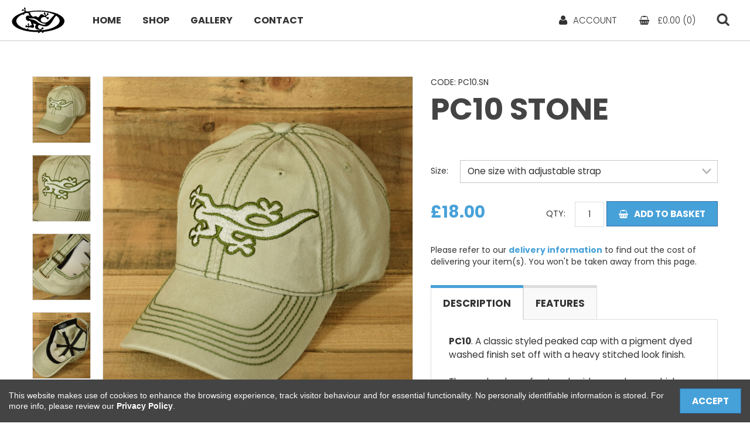

--- FILE ---
content_type: text/html; charset=UTF-8
request_url: https://www.blacksalamander.com/headwear/peak-caps/pc10-stone
body_size: 5511
content:
<!DOCTYPE html>
<html lang="en">
<head>
	<meta charset="utf-8">
	<meta http-equiv="X-UA-Compatible" content="IE=edge">
	<meta name="viewport" content="width=device-width, initial-scale=1">
	<title>PC10 Stone | Black Salamander</title>
	<meta name="description" content="PC10. A classic styled peaked cap with a pigment dyed washed finish set off with a heavy stitched look finish.

The cap has large front embroidery as shown, w">
	<meta name="google-site-verification" content="hjd0BA0T1HnyYua2qtBJgUhnHA5yzJShP8NGvvcYHZ8" />

	<link rel="shortcut icon" href="/images/icons/favicon.ico" type="image/x-icon" />
	<link rel="apple-touch-icon" href="/images/icons/apple-touch-icon.png" />
	<link rel="apple-touch-icon" sizes="57x57" href="/images/icons/apple-touch-icon-57x57.png" />
	<link rel="apple-touch-icon" sizes="72x72" href="/images/icons/apple-touch-icon-72x72.png" />
	<link rel="apple-touch-icon" sizes="76x76" href="/images/icons/apple-touch-icon-76x76.png" />
	<link rel="apple-touch-icon" sizes="114x114" href="/images/icons/apple-touch-icon-114x114.png" />
	<link rel="apple-touch-icon" sizes="120x120" href="/images/icons/apple-touch-icon-120x120.png" />
	<link rel="apple-touch-icon" sizes="144x144" href="/images/icons/apple-touch-icon-144x144.png" />
	<link rel="apple-touch-icon" sizes="152x152" href="/images/icons/apple-touch-icon-152x152.png" />
	<link rel="apple-touch-icon" sizes="180x180" href="/images/icons/apple-touch-icon-180x180.png" />

	<!-- Bootstrap CSS -->
	<link rel="stylesheet" href="https://maxcdn.bootstrapcdn.com/bootstrap/3.3.6/css/bootstrap.min.css" integrity="sha384-1q8mTJOASx8j1Au+a5WDVnPi2lkFfwwEAa8hDDdjZlpLegxhjVME1fgjWPGmkzs7" crossorigin="anonymous">
	<link rel="stylesheet" href="https://maxcdn.bootstrapcdn.com/font-awesome/4.5.0/css/font-awesome.min.css">
	<link href='https://fonts.googleapis.com/css?family=Open+Sans:400,300,300italic,400italic,700,700italic' rel='stylesheet' type='text/css'>
	<link rel="stylesheet" href="/css/hint.min.css">
	<link rel="stylesheet" href="/js/lightbox/lightbox.min.css">
	<link rel="stylesheet" href="/js/owl-carousel/assets/owl.carousel.min.css">
	<link rel="stylesheet" href="/css/style.css?1756725857">
	<script src="//code.jquery.com/jquery.js"></script>
	<script src="/js/lightbox/lightbox.min.js"></script>
	<script src="/js/owl-carousel/owl.carousel.min.js"></script>
	
	<script src="https://js.stripe.com/v3/"></script>

	<!--[if lt IE 9]>
		<script src="https://oss.maxcdn.com/libs/html5shiv/3.7.2/html5shiv.min.js"></script>
	<![endif]-->
</head>
<body class="secondary-page" ontouchstart="">
	
	<div class="top-bar">
		<div class="top-bar-logo">
			<a href="/"><img src="/images/logo-black.svg" alt="Black Salamander" class="logo"></a>
		</div>
		<ul class="top-bar-nav">
			<li>
				<a href="/">Home</a>
			</li>
			<li class="megamenu-trigger">
				<a href="/shop">Shop</a>
				<div class="megamenu">
											<div class="megamenu-section">
															<a href="/clothing" class="megamenu-title">Clothing</a>
								<div class="megamenu-subsection">
																	<a href="/clothing/hoodies">Hoodies</a>
																	<a href="/clothing/polo-shirts">Polo Shirts</a>
																	<a href="/clothing/shorts">Shorts</a>
																	<a href="/clothing/t-shirts">T-Shirts</a>
																	<a href="/clothing/vests">Vests</a>
																</div>
													</div>
											<div class="megamenu-section">
															<a href="/jewellery" class="megamenu-title">Jewellery</a>
								<div class="megamenu-subsection">
																	<a href="/jewellery/beads-on-cord">Beads On Cord</a>
																	<a href="/jewellery/beads-with-pewter">Beads with pewter</a>
																	<a href="/jewellery/elasticated-beads">Elasticated Beads</a>
																	<a href="/jewellery/enamel-pendants">Enamel Pendants</a>
																	<a href="/jewellery/other-jewellery">Other Jewellery</a>
																	<a href="/jewellery/pewter-pendants">Pewter Pendants</a>
																</div>
													</div>
											<div class="megamenu-section">
															<a href="/headwear" class="megamenu-title">Headwear</a>
								<div class="megamenu-subsection">
																	<a href="/headwear/beanies">Beanies</a>
																	<a href="/headwear/bucket-hats">Bucket Hats</a>
																	<a href="/headwear/peak-caps">Peak Caps</a>
																</div>
													</div>
											<div class="megamenu-section">
															<a href="/accessories" class="megamenu-title">Accessories</a>
								<div class="megamenu-subsection">
																	<a href="/accessories/belts">Belts</a>
																	<a href="/accessories/keyrings">Keyrings</a>
																	<a href="/accessories/mugs">Mugs</a>
																</div>
													</div>
											<div class="megamenu-section">
															<a href="/stickers" class="megamenu-title">Stickers</a>
								<div class="megamenu-subsection">
																	<a href="/stickers/screen-printed-stickers">Screen Printed Stickers</a>
																	<a href="/stickers/vinyl-cut-stickers">Vinyl Cut Stickers</a>
																</div>
													</div>
											<div class="megamenu-section">
															<a href="/kids" class="megamenu-title">Kids</a>
								<div class="megamenu-subsection">
																	<a href="/kids/headwear">Headwear</a>
																	<a href="/kids/hoodies">Hoodies</a>
																	<a href="/kids/t-shirts-1">T-Shirts.</a>
																</div>
													</div>
									</div>
			</li>
			<li>
				<a href="/gallery">Gallery</a>
			</li>
						<li>
				<a href="/contact">Contact</a>
			</li>
		</ul>
		<div class="top-bar-right-buttons">
			<div class="account-button-wrap">
									<a href="/account" class="account-button"><i class="fa fa-user"></i><span class="account-text">Account</span></a>
							</div>
			<a href="/basket" class="basket-totals-button"><i class="fa fa-shopping-basket"></i> <span class="basket-text">&pound;<span id="basket_total">0.00</span> (<span id="basket_count">0</span>)</span><span class="badge">0</span></a>
			<a id="open-search"><i class="fa fa-search"></i></a>
			<a class="menu-button"><i class="fa fa-bars"></i></a>
		</div>
		<form action="/search" id="search-form">
			<div class="search-box">
				<input type="text" name="q" id="search-text" class="search-text" value="SEARCH..." data-value="SEARCH..." placeholder="SEARCH..." autocomplete="off">
				<button type="submit" class="search-button">
					<i class="fa fa-search"></i>
				</button>
				<button type="button" id="close-search" class="search-close-button"><i class="fa fa-times"></i></button>
			</div>
		</form>
	</div>

	
	<div class="main-content">

	<script type="application/ld+json">
	{
		"@context": "http://schema.org",
		"@type": "Product",
		"description": "PC10. A classic styled peaked cap with a pigment dyed washed finish set off with a heavy stitched look finish.

The cap has large front embroidery as shown, which a little larger than on our standard caps.

Size adjustment can be made using the buckle and strap at the back.

This option is for Stone with Khaki stitching. Please also see other options below.
",
		"name": "PC10 Stone",
		"image": "https://www.blacksalamander.com//uploads/images/original/PC10.ST.F.JPG",
		"offers": {
			"@type": "Offer",
			"availability": "http://schema.org/InStock",
			"price": "18.00",
			"priceCurrency": "GBP"
		}
	}
	</script>

	<form action="/basket/add/271" method="post" id="productForm" style="margin-bottom: 60px;">
		<input type="hidden" name="product_id" value="271">

		<div class="container-fluid mw1200 product" data-title="PC10 Stone">
			<div class="product-code v2">CODE: PC10.SN</div>
			<div class="product-details-title v2">PC10 Stone</div>

			<div class="clearfix">
				<div class="product-left-col">
					<div class="product-main-image-wrap">
						<img src="/uploads/images/original/PC10.ST.F.JPG" alt="PC10 Stone by Black Salamander" id="main-image">

						<div class="main-image-thumbs">
															<a href="javascript:void(0);" data-src-lg="/uploads/images/original/PC10.ST.F.JPG" class="thumb">
									<img src="/uploads/images/original/PC10.ST.F.JPG" alt="PC10 Stone - Image 0">
								</a>
															<a href="javascript:void(0);" data-src-lg="/uploads/images/original/PC10.ST.FS.jpg" class="thumb">
									<img src="/uploads/images/original/PC10.ST.FS.jpg" alt="PC10 Stone - Image 1">
								</a>
															<a href="javascript:void(0);" data-src-lg="/uploads/images/original/PC10.ST.B.jpg" class="thumb">
									<img src="/uploads/images/original/PC10.ST.B.jpg" alt="PC10 Stone - Image 2">
								</a>
															<a href="javascript:void(0);" data-src-lg="/uploads/images/original/PC10.ST.I.jpg" class="thumb">
									<img src="/uploads/images/original/PC10.ST.I.jpg" alt="PC10 Stone - Image 3">
								</a>
													</div>
					</div>
				</div>

				<div class="product-right-col">
					<div class="product-code v1">CODE: PC10.SN</div>
					<div class="product-details-title v1">PC10 Stone</div>

					<div class="product-details-size mt30 mb30">
						<div class="size-label">Size:</div>
						<select name="size" id="size" class="form-control">
																							<option value="One size with adjustable strap">One size with adjustable strap</option>
																					</select>
					</div>

					<div class="product-details-price-qty mb20">
						<div class="product-price">&pound;18.00</div>
						<div class="add-to-basket-col">
															<div class="qty-label">QTY:</div>
								<input type="text" name="qty" id="qty" value="1" class="product-qty">
								<button type="submit" class="btn btn-primary"><i class="fa fa-shopping-basket mr10"></i>Add To Basket</button>
													</div>
					</div>

					
					<div style="margin: 30px 0;">Please refer to our <a href="#" id="deliveryTrigger">delivery information</a> to find out the cost of delivering your item(s). You won't be taken away from this page.</div>

					<div class="product-tabs">
						<a href="#tab1" class="tab active">DESCRIPTION</a>

												<a href="#tab2" class="tab">FEATURES</a>
						
											</div>
					<div class="product-tabs-content">
						<div class="tab-content active" id="tab1">
							<p><strong>PC10</strong>. A classic styled peaked cap with a pigment dyed washed finish set off with a heavy stitched look finish.</p>

<p>The cap has large front embroidery as shown, which a little larger than on our standard caps.</p>

<p>Size adjustment can be made using the buckle and strap at the back.</p>

<p>This option is for <strong>Stone with Khaki stitching.</strong> Please also see other options below.</p>
						</div>

												<div class="tab-content" id="tab2">
							<ul>
															<li>100% cotton</li>
															<li>Pigment dyed</li>
															<li>Embossed brass buckle</li>
															<li>Embroidery</li>
															<li>Soft front panels</li>
															<li>Heavy stitch look</li>
														</ul>
						</div>
						
											</div>
				</div>
			</div>
		</div>
	</form>

		<div class="featured-products-section" style="margin-bottom: -60px;">
		<div class="container-fluid mw1200">
			<div class="section-title"><strong>RELATED</strong> PRODUCTS</div>

			<div class="product-listings">
				
<a href="/headwear/peak-caps/pc10-charcoal" class="product-listing">
	<div class="image-wrap">
		<div class="image" style="background-image: url('/uploads/images/small/pc10.ch.f.jpg');" title="Black Salamander Headwear > Peak Caps > PC10 Charcoal"></div>
	</div>
	<div class="details">
		<div class="top">
			<div class="title">PC10 Charcoal</div>
			<div class="price">&pound;18.00</div>
		</div>
			</div>
</a>
<a href="/headwear/peak-caps/pc10-navy" class="product-listing">
	<div class="image-wrap">
		<div class="image" style="background-image: url('/uploads/images/small/pc10.ny.f.jpg');" title="Black Salamander Headwear > Peak Caps > PC10 Navy"></div>
	</div>
	<div class="details">
		<div class="top">
			<div class="title">PC10 Navy</div>
			<div class="price">&pound;18.00</div>
		</div>
			</div>
</a>
<a href="/headwear/peak-caps/pc10-mustard" class="product-listing">
	<div class="image-wrap">
		<div class="image" style="background-image: url('/uploads/images/small/pc10.m.f..jpg');" title="Black Salamander Headwear > Peak Caps > PC10 Mustard"></div>
	</div>
	<div class="details">
		<div class="top">
			<div class="title">PC10 Mustard</div>
			<div class="price">&pound;18.00</div>
		</div>
			</div>
</a>
<a href="/headwear/peak-caps/pc10-sunburn" class="product-listing">
	<div class="image-wrap">
		<div class="image" style="background-image: url('/uploads/images/small/pc10.s.jpg');" title="Black Salamander Headwear > Peak Caps > PC10 Sunburn"></div>
	</div>
	<div class="details">
		<div class="top">
			<div class="title">PC10 Sunburn</div>
			<div class="price">&pound;18.00</div>
		</div>
			</div>
</a>
<a href="/headwear/peak-caps/pc10-plum" class="product-listing">
	<div class="image-wrap">
		<div class="image" style="background-image: url('/uploads/images/small/PC10-PL-F.jpg');" title="Black Salamander Headwear > Peak Caps > PC10 Plum"></div>
	</div>
	<div class="details">
		<div class="top">
			<div class="title">PC10 Plum</div>
			<div class="price">&pound;18.00</div>
		</div>
			</div>
</a>			</div>
		</div>
	</div>
	
	
	<script type="text/javascript">
		$(function() {
			// TABS
			$('.tab').click(function(e) {
				e.preventDefault();
				$('.tab, .tab-content').removeClass('active');
				$(this).addClass('active');
				$($(this).attr('href')).addClass('active');
			});

			// IMAGE SWITCHING
			$('.thumb').click(function() {
				$('#main-image').attr('src',$(this).data('src-lg'));
			});

			// QUANTITY VALIDATION
			$('#qty').change(function() {
				var val = $(this).val();
				val = val.replace(/[^\d]+/ig,'');
				val = parseInt(val);
				if (isNaN(val) || val < 1) val = 1;
				if (val > 99) val = 99;
				$(this).val(val);
			});

			// FORM SUBMIT
			$('#productForm').submit(function(e) {
				e.preventDefault();
				var form = $(this);
				$.post('/basket/ajax/add',form.serialize(),function(r) {
					if (r.success) {
						$('#basket_total').text(r.total);
						$('#basket_count').text(r.count);
						$('#addToBasketModal').modal();					
					}
				},'json');
			});

			$('a#deliveryTrigger').click(function(e) {
				e.preventDefault();
				$('#deliveryModal').modal();
			});
		});
	</script>


</div>

<div class="footer">
	<div class="container-fluid mw1600">
		<div class="row">
			<div class="footer-col-1">
				<div class="footer-title"><strong>CATEGORIES</strong></div>
				<ul class="footer-menu">
											<li><a href="accessories">Accessories</a></li>
											<li><a href="clothing">Clothing</a></li>
											<li><a href="headwear">Headwear</a></li>
											<li><a href="jewellery">Jewellery</a></li>
											<li><a href="kids">Kids</a></li>
											<li><a href="stickers">Stickers</a></li>
									</ul>
			</div>
			<div class="footer-col-2">
				<div class="footer-title"><strong>INFO</strong></div>
				<ul class="footer-menu">
					<li><a href="/delivery-information">Delivery Information</a></li>
					<li><a href="/news">News</a></li>
				</ul>
			</div>
			<div class="footer-col-3">
				<div class="footer-title"><strong>CONTACT</strong> INFO</div>
				<div class="footer-contact-row">
					<i class="fa fa-envelope"></i> <a href="/cdn-cgi/l/email-protection#becddfd2dbcdfedcd2dfddd5cddfd2dfd3dfd0dadbcc90ddd1d3"><span class="__cf_email__" data-cfemail="b3c0d2dfd6c0f3d1dfd2d0d8c0d2dfd2ded2ddd7d6c19dd0dcde">[email&#160;protected]</span></a>
				</div>
				<div class="footer-contact-row">
					<i class="fa fa-phone"></i> <a href="tel:01639697130">01639 697130</a>
				</div>
				<div class="footer-contact-row">
					<div class="social-icons">
													<a href="https://www.facebook.com/blacksalamanderuk/" target="_blank"><i class="fa fa-facebook"></i></a>
																							</div>					
				</div>
			</div>
			<div class="footer-col-4">
				<div id="subscribe" class="subscribe">
					<div class="footer-title"><strong>SUBSCRIBE</strong> TO OUR MAILING LIST...</div>
					<form action="/ajax/subscribe.php" id="subscribe-form">
						<div class="subscribe-box">
							<input type="text" name="email" id="subscribe-email" value="YOUR EMAIL..." data-placeholder="YOUR EMAIL...">
							<button type="submit"><span class="hidden-xs">SUBSCRIBE</span><i class="fa fa-check hidden-sm hidden-md hidden-lg hidden-xl"></i></button>
						</div>
						<p>Get the latest news and offers from Black Salamander. No spam, we promise. See our <a href="/privacy-policy">privacy policy</a> for more info.</p>
					</form>
					<div id="subscribe-response"></div>
				</div>
			</div>
		</div>
	</div>
</div>
<div class="legals">
	<div class="container-fluid mw1600">
		<div class="row">
			<div class="col-sm-8 legals-col-1">
				<div class="copyright">&copy; Black Salamander 2026</div>
				<ul class="legal-links">
					<li><a href="/legal-info">Legal Info</a></li>
					<li><a href="/terms-and-conditions">Terms &amp; Conditions</a></li>
					<li><a href="/privacy-policy">Privacy Policy</a></li>
				</ul>
			</div>
			<div class="col-sm-4 legals-col-2">
				<div class="web-dev-info"><a href="https://www.pedwar.co.uk" target="_blank" class="plain-link">Website design</a> by <a href="https://www.pedwar.co.uk" target="_blank">Pedwar</a></div>
			</div>
		</div>
	</div>
</div>

<div class="cookie-bar">
	<div class="cookie-bar-inner">
		<div class="cookie-bar-left">
			This website makes use of cookies to enhance the browsing experience, track visitor behaviour and for essential functionality. No personally identifiable information is stored. For more info, please review our <a href="/privacy-policy">Privacy Policy</a>.
		</div>
		<div class="cookie-bar-right">
			<button type="button" id="accept-cookies" class="btn btn-primary">Accept</button>
		</div>
	</div>
</div>
<script data-cfasync="false" src="/cdn-cgi/scripts/5c5dd728/cloudflare-static/email-decode.min.js"></script><script type="text/javascript">
	$('#accept-cookies').click(function() {
		$.get('/ajax/cookie-bar?accept',function(r) {
			if(r.success) $('.cookie-bar').hide();
		},'json'); 
	});
</script>

<script src="/js/jquery.cycle.js"></script>
<script src="/js/jquery.validate.min.js"></script>
<script src="/js/jquery.matchHeight.min.js"></script>
<script src="https://maxcdn.bootstrapcdn.com/bootstrap/3.3.6/js/bootstrap.min.js" integrity="sha384-0mSbJDEHialfmuBBQP6A4Qrprq5OVfW37PRR3j5ELqxss1yVqOtnepnHVP9aJ7xS" crossorigin="anonymous"></script>

<script src="/js/main.js?1756723747"></script>

			
	<!-- Modal -->
	<div class="modal fade" id="addToBasketModal" tabindex="-1" role="dialog" aria-labelledby="addToBasketModalLabel">
		<div class="modal-dialog" role="document">
			<div class="modal-content">
				<div class="modal-header">
					<button type="button" class="close" data-dismiss="modal" aria-label="Close">
						<span aria-hidden="true">&times;</span>
					</button>
					<h4 class="modal-title" id="addToBasketModalLabel">Added To Basket</h4>
				</div>
				<div class="modal-body">
					<div class="row">
						<div class="col-xs-6">
							<div class="modal-product-image">
								<img src="/uploads/images/original/PC10.ST.F.JPG" alt="PC10 Stone">
							</div>
						</div>
						<div class="col-xs-6">
							<div class="modal-product-title">PC10 Stone</div>
							<div class="modal-product-description"><p><strong>PC10</strong>. A classic styled peaked cap with a pigment dyed washed finish set off with a heavy stitched look finish.</p>

<p>The cap has large front embroidery as shown, which a little larger than on our standard caps.</p>

<p>Size adjustment can be made using the buckle and strap at the back.</p>

<p>This option is for <strong>Stone with Khaki stitching.</strong> Please also see other options below.</p>
</div>
						</div>
					</div>
				</div>
				<div class="modal-footer">
					<button type="button" class="btn btn-default" data-dismiss="modal">Continue Shopping</button>
					<a href="/basket" class="btn btn-primary">Checkout</a>
				</div>
			</div>
		</div>
	</div>

	<!-- Modal -->
	<div class="modal fade" id="deliveryModal" tabindex="-1" role="dialog" aria-labelledby="deliveryModalLabel">
		<div class="modal-dialog" role="document">
			<div class="modal-content">
				<div class="modal-header">
					<button type="button" class="close" data-dismiss="modal" aria-label="Close">
						<span aria-hidden="true">&times;</span>
					</button>
					<h4 class="modal-title" id="deliveryModalLabel">Delivery Information</h4>
				</div>
				<div class="modal-body">
					<p>Our standard deliveries are sent with Evri&nbsp;which are tracked.</p>

<p>Rates are as follows:</p>

<p><strong>UK Mainland</strong><br />
&pound;3 (This charge is for a complete order.)</p>

<p><strong>UK Northern Ireland</strong><br />
&pound;5&nbsp;(This charge is for a complete order.)</p>

<p><strong>UK Highland and Islands</strong><br />
&pound;10 (This charge is for a complete order.)</p>

<p>Our aim is to dispatch&nbsp;all orders on the day we receive them, although only orders dispatched by mid day will start their journey the same day.</p>
				</div>
				<div class="modal-footer">
					<button type="button" class="btn btn-default" data-dismiss="modal">Close</button>
				</div>
			</div>
		</div>
	</div>

				<script defer src="https://static.cloudflareinsights.com/beacon.min.js/vcd15cbe7772f49c399c6a5babf22c1241717689176015" integrity="sha512-ZpsOmlRQV6y907TI0dKBHq9Md29nnaEIPlkf84rnaERnq6zvWvPUqr2ft8M1aS28oN72PdrCzSjY4U6VaAw1EQ==" data-cf-beacon='{"version":"2024.11.0","token":"27cf254a3d1644ae88c386685425a92c","r":1,"server_timing":{"name":{"cfCacheStatus":true,"cfEdge":true,"cfExtPri":true,"cfL4":true,"cfOrigin":true,"cfSpeedBrain":true},"location_startswith":null}}' crossorigin="anonymous"></script>
</body>
</html>

--- FILE ---
content_type: text/css
request_url: https://www.blacksalamander.com/css/style.css?1756725857
body_size: 13254
content:
@import url("https://fonts.googleapis.com/css2?family=Poppins:ital,wght@0,300;0,400;0,500;0,600;0,700;1,300;1,400;1,500;1,600;1,700&display=swap");
strong {
  font-weight: 600;
}

em {
  font-style: italic;
}

@-webkit-keyframes shake {
  0% {
    -webkit-transform: translate3d(0, 0, 0);
    transform: translate3d(0, 0, 0);
  }
  33% {
    -webkit-transform: translate3d(-10px, 0, 0);
    transform: translate3d(-10px, 0, 0);
  }
  66% {
    -webkit-transform: translate3d(10px, 0, 0);
    transform: translate3d(10px, 0, 0);
  }
}

@keyframes shake {
  0% {
    -webkit-transform: translate3d(0, 0, 0);
    transform: translate3d(0, 0, 0);
  }
  33% {
    -webkit-transform: translate3d(-10px, 0, 0);
    transform: translate3d(-10px, 0, 0);
  }
  66% {
    -webkit-transform: translate3d(10px, 0, 0);
    transform: translate3d(10px, 0, 0);
  }
}
body {
  font-family: "Poppins", sans-serif;
}

body * {
  font-family: inherit;
}

strong {
  font-weight: 700;
}

em {
  font-style: italic;
}

.text-center {
  text-align: center;
}

h1, .product .product-details-title, .section-title {
  color: #444;
  font-size: 3.7em;
  font-weight: bold;
  text-transform: uppercase;
  margin: 0 0 50px;
  position: relative;
}
@media (max-width: 767px) {
  h1, .product .product-details-title, .section-title {
    font-size: 2.1em;
    margin: 0 0 24px;
  }
}
h1:after, .product .product-details-title:after, .section-title:after {
  display: none;
  content: "";
  height: 4px;
  background: #47a1d9;
  width: 90px;
  max-width: 60%;
  position: absolute;
  bottom: -2px;
  left: 0;
}
h1.center, .product .center.product-details-title, .center.section-title {
  text-align: center;
}
h1.center:after, .product .center.product-details-title:after, .center.section-title:after {
  left: 50%;
  -webkit-transform: translate3d(-50%, 0, 0);
  transform: translate3d(-50%, 0, 0);
}

h2 {
  color: #444;
  font-size: 1.8em;
  font-weight: bold;
  text-transform: uppercase;
  margin: 40px 0 20px;
}
h2.center {
  text-align: center;
}

h3, h4, h5, h6 {
  color: #444;
  margin-bottom: 20px;
}

p {
  color: #333;
  font-size: 1.2em;
  font-family: "Poppins", sans-serif;
  font-weight: 400;
  line-height: 1.5;
  margin-bottom: 1.5em;
}

a {
  color: #47a1d9;
  font-weight: bold;
}
a:hover, a:active, a:focus {
  color: #2989c4;
}

.arial {
  font-family: arial, sans-serif;
}

blockquote {
  background: #eeeeee;
  border-left: 5px solid #FFCC11;
  margin-top: 40px;
  padding: 22px 50px;
}
blockquote p {
  color: #47a1d9;
  font-size: 1.3em;
  font-family: "Poppins", sans-serif;
  line-height: 1.4;
}

.section-title {
  font-weight: 300;
}
@media (max-width: 500px) {
  .section-title {
    font-size: 1.7em;
    margin-bottom: 30px;
    padding-bottom: 10px;
  }
}

@media (max-width: 767px) {
  .text-center-xs {
    text-align: center !important;
  }
}

@media (max-width: 767px) {
  .no-float-xs {
    display: block !important;
    float: none !important;
  }
}

sup {
  vertical-align: top;
  font-size: 0.6em;
}

.clear {
  clear: both;
}

.clearfix:before, .confirmation-addresses:before, ul.checkout-breadcrumbs:before, .basket-bottom-section .totals-col .totals-row:before, .basket-bottom-section:before, .basket .basket-row:before, .product-tabs:before, .product .product-right-col .product-details-price-qty:before, .product .product-left-col .product-main-image-wrap .main-image-thumbs:before, .row:before, .container:before,
.clearfix:after,
.confirmation-addresses:after,
ul.checkout-breadcrumbs:after,
.basket-bottom-section .totals-col .totals-row:after,
.basket-bottom-section:after,
.basket .basket-row:after,
.product-tabs:after,
.product .product-right-col .product-details-price-qty:after,
.product .product-left-col .product-main-image-wrap .main-image-thumbs:after, .row:after, .container:after {
  content: " ";
  display: table;
  width: 0;
  height: 0;
}

.clearfix:after, .confirmation-addresses:after, ul.checkout-breadcrumbs:after, .basket-bottom-section .totals-col .totals-row:after, .basket-bottom-section:after, .basket .basket-row:after, .product-tabs:after, .product .product-right-col .product-details-price-qty:after, .product .product-left-col .product-main-image-wrap .main-image-thumbs:after, .row:after, .container:after {
  clear: both;
}

.clearfix, .confirmation-addresses, ul.checkout-breadcrumbs, .basket-bottom-section .totals-col .totals-row, .basket-bottom-section, .basket .basket-row, .product-tabs, .product .product-right-col .product-details-price-qty, .product .product-left-col .product-main-image-wrap .main-image-thumbs, .row, .container {
  *zoom: 1; /* ie6/7 only */
}

.rcaret {
  background: url(/images/caret-right.png) top center no-repeat;
  display: inline-block;
  height: 16px;
  margin: 0 0 1px 4px;
  vertical-align: baseline;
  width: 16px;
}

.strike {
  font-weight: bold;
  text-decoration: line-through;
}

/* ------------ */
img, object, embed, video {
  max-width: 100%;
}

/* IE 6 does not support max-width so default to width 100% */
.ie6 img {
  width: 100%;
}

.inline {
  display: inline-block !important;
}

hr {
  display: block;
  height: 1px;
  border: 0;
  border-top: 1px dashed #C3BFA4;
  margin: 30px 0;
  padding: 0;
}
hr.lg {
  border-top: 10px solid #ddd;
  margin: 0px auto 30px;
}

.space {
  margin-bottom: 20px;
}

#ui-datepicker-div {
  font-size: 0.8em;
}

.ui-datepicker-month {
  float: left;
  position: relative;
  top: -1px;
  width: 66px;
}

.datepicker {
  cursor: pointer;
}

table {
  border: none;
  width: 100%;
}
table th, table td {
  font-size: 1.2em;
  border-color: #B5A7A7 !important;
}
table th.no-borders, table td.no-borders {
  border: none !important;
}
table.mobile-table th {
  background: #F1F1F1;
  font-size: 1.2em;
}
@media (max-width: 479px) {
  table.mobile-table th {
    display: none;
    vertical-align: top;
  }
}
table.mobile-table td {
  border: none;
  border-top: 1px solid #ddd !important;
  font-size: 1.2em;
  padding: 10px 20px;
  vertical-align: top;
}
@media (max-width: 479px) {
  table.mobile-table td {
    border-color: #fff;
    border-left: none;
    border-right: none;
    border-bottom: none;
    display: block;
    position: relative;
    text-align: left !important;
    width: auto !important;
  }
  table.mobile-table td[data-th] {
    padding-left: 5.5em !important;
  }
  table.mobile-table td:first-of-type {
    border-top: none;
  }
  table.mobile-table td:last-of-type {
    border-bottom: 15px solid #EAEAEA !important;
  }
  table.mobile-table td:last-of-type.no-borders {
    border-bottom: none;
  }
  table.mobile-table td.no-borders {
    text-align: right !important;
  }
  table.mobile-table td[data-th]:before {
    content: attr(data-th);
    display: block;
    font-weight: bold;
    position: absolute;
    top: 10px;
    left: 10px;
    width: 5.5em;
  }
}
table.th-no-top-border tr th {
  border-top: none;
}
table.borders tr th, table.borders tr td {
  border: 1px solid #ddd;
}
table.valign-middle tr th, table.valign-middle tr td {
  vertical-align: middle !important;
}

.datepicker-days td, .datepicker-days th {
  font-size: 1.1em;
}

.map-wrapper {
  max-width: 100%;
  height: auto;
}

.mand:after {
  content: "*";
  color: red;
  top: 12px;
  right: auto;
  bottom: auto;
  left: 4px;
  position: absolute;
}

.mw5 {
  display: inline-block;
  min-width: 5px;
}

.mw10 {
  display: inline-block;
  min-width: 10px;
}

.mw15 {
  display: inline-block;
  min-width: 15px;
}

.mw20 {
  display: inline-block;
  min-width: 20px;
}

.mw25 {
  display: inline-block;
  min-width: 25px;
}

.mw30 {
  display: inline-block;
  min-width: 30px;
}

.mw35 {
  display: inline-block;
  min-width: 35px;
}

.mw40 {
  display: inline-block;
  min-width: 40px;
}

.mw45 {
  display: inline-block;
  min-width: 45px;
}

.mw50 {
  display: inline-block;
  min-width: 50px;
}

.mw55 {
  display: inline-block;
  min-width: 55px;
}

.mw60 {
  display: inline-block;
  min-width: 60px;
}

.mw65 {
  display: inline-block;
  min-width: 65px;
}

.mw70 {
  display: inline-block;
  min-width: 70px;
}

.mw80 {
  display: inline-block;
  min-width: 80px;
}

.mw90 {
  display: inline-block;
  min-width: 90px;
}

.mw100 {
  display: inline-block;
  min-width: 100px;
}

.mw110 {
  display: inline-block;
  min-width: 110px;
}

.mw120 {
  display: inline-block;
  min-width: 120px;
}

.mw130 {
  display: inline-block;
  min-width: 130px;
}

.mw140 {
  display: inline-block;
  min-width: 140px;
}

.mw150 {
  display: inline-block;
  min-width: 150px;
}

.mw160 {
  display: inline-block;
  min-width: 160px;
}

.mw170 {
  display: inline-block;
  min-width: 170px;
}

.mw180 {
  display: inline-block;
  min-width: 180px;
}

.mw190 {
  display: inline-block;
  min-width: 190px;
}

.mw200 {
  display: inline-block;
  min-width: 200px;
}

.mw210 {
  display: inline-block;
  min-width: 210px;
}

.mw220 {
  display: inline-block;
  min-width: 220px;
}

.mw230 {
  display: inline-block;
  min-width: 230px;
}

.mw240 {
  display: inline-block;
  min-width: 240px;
}

.mw250 {
  display: inline-block;
  min-width: 250px;
}

.mt0 {
  margin-top: 0;
}

.mt5 {
  margin-top: 5px;
}

.mt10 {
  margin-top: 10px;
}

.mt15 {
  margin-top: 15px;
}

.mt20 {
  margin-top: 20px;
}

.mt25 {
  margin-top: 25px;
}

.mt30 {
  margin-top: 30px;
}

.mt35 {
  margin-top: 35px;
}

.mt40 {
  margin-top: 40px;
}

.mt45 {
  margin-top: 45px;
}

.mt50 {
  margin-top: 50px;
}

.mt60 {
  margin-top: 60px;
}

.mt70 {
  margin-top: 70px;
}

.mt80 {
  margin-top: 80px;
}

.mt90 {
  margin-top: 90px;
}

.mt100 {
  margin-top: 100px;
}

.mb0 {
  margin-bottom: 0;
}

.mb5 {
  margin-bottom: 5px;
}

.mb10 {
  margin-bottom: 10px;
}

.mb15 {
  margin-bottom: 15px;
}

.mb20 {
  margin-bottom: 20px;
}

.mb25 {
  margin-bottom: 25px;
}

.mb30 {
  margin-bottom: 30px;
}

.mb35 {
  margin-bottom: 35px;
}

.mb40 {
  margin-bottom: 40px;
}

.mb45 {
  margin-bottom: 45px;
}

.mb50 {
  margin-bottom: 50px;
}

.mb60 {
  margin-bottom: 60px;
}

.mb70 {
  margin-bottom: 70px;
}

.mb80 {
  margin-bottom: 80px;
}

.mb90 {
  margin-bottom: 90px;
}

.mb100 {
  margin-bottom: 100px;
}

.ml0 {
  margin-left: 0;
}

.ml5 {
  margin-left: 5px;
}

.ml10 {
  margin-left: 10px;
}

.ml15 {
  margin-left: 15px;
}

.ml20 {
  margin-left: 20px;
}

.ml25 {
  margin-left: 25px;
}

.ml30 {
  margin-left: 30px;
}

.ml35 {
  margin-left: 35px;
}

.ml40 {
  margin-left: 40px;
}

.ml45 {
  margin-left: 45px;
}

.ml50 {
  margin-left: 50px;
}

.ml60 {
  margin-left: 60px;
}

.ml70 {
  margin-left: 70px;
}

.ml80 {
  margin-left: 80px;
}

.ml90 {
  margin-left: 90px;
}

.ml100 {
  margin-left: 100px;
}

.mr0 {
  margin-right: 0;
}

.mr5 {
  margin-right: 5px;
}

.mr10 {
  margin-right: 10px;
}

.mr15 {
  margin-right: 15px;
}

.mr20 {
  margin-right: 20px;
}

.mr25 {
  margin-right: 25px;
}

.mr30 {
  margin-right: 30px;
}

.mr35 {
  margin-right: 35px;
}

.mr40 {
  margin-right: 40px;
}

.mr45 {
  margin-right: 45px;
}

.mr50 {
  margin-right: 50px;
}

.mr60 {
  margin-right: 60px;
}

.mr70 {
  margin-right: 70px;
}

.mr80 {
  margin-right: 80px;
}

.mr90 {
  margin-right: 90px;
}

.mr100 {
  margin-right: 100px;
}

@media (min-width: 768px) and (max-width: 991px) {
  .md-mt0 {
    margin-top: 0;
  }
  .md-mt5 {
    margin-top: 5px;
  }
  .md-mt10 {
    margin-top: 10px;
  }
  .md-mt15 {
    margin-top: 15px;
  }
  .md-mt20 {
    margin-top: 20px;
  }
  .md-mt25 {
    margin-top: 25px;
  }
  .md-mt30 {
    margin-top: 30px;
  }
  .md-mt35 {
    margin-top: 35px;
  }
  .md-mt40 {
    margin-top: 40px;
  }
  .md-mt45 {
    margin-top: 45px;
  }
  .md-mt50 {
    margin-top: 50px;
  }
  .md-mt60 {
    margin-top: 60px;
  }
  .md-mt70 {
    margin-top: 70px;
  }
  .md-mt80 {
    margin-top: 80px;
  }
  .md-mt90 {
    margin-top: 90px;
  }
  .md-mt100 {
    margin-top: 100px;
  }
  .md-mb0 {
    margin-bottom: 0;
  }
  .md-mb5 {
    margin-bottom: 5px;
  }
  .md-mb10 {
    margin-bottom: 10px;
  }
  .md-mb15 {
    margin-bottom: 15px;
  }
  .md-mb20 {
    margin-bottom: 20px;
  }
  .md-mb25 {
    margin-bottom: 25px;
  }
  .md-mb30 {
    margin-bottom: 30px;
  }
  .md-mb35 {
    margin-bottom: 35px;
  }
  .md-mb40 {
    margin-bottom: 40px;
  }
  .md-mb45 {
    margin-bottom: 45px;
  }
  .md-mb50 {
    margin-bottom: 50px;
  }
  .md-mb60 {
    margin-bottom: 60px;
  }
  .md-mb70 {
    margin-bottom: 70px;
  }
  .md-mb80 {
    margin-bottom: 80px;
  }
  .md-mb90 {
    margin-bottom: 90px;
  }
  .md-mb100 {
    margin-bottom: 100px;
  }
  .md-ml0 {
    margin-left: 0;
  }
  .md-ml5 {
    margin-left: 5px;
  }
  .md-ml10 {
    margin-left: 10px;
  }
  .md-ml15 {
    margin-left: 15px;
  }
  .md-ml20 {
    margin-left: 20px;
  }
  .md-ml25 {
    margin-left: 25px;
  }
  .md-ml30 {
    margin-left: 30px;
  }
  .md-ml35 {
    margin-left: 35px;
  }
  .md-ml40 {
    margin-left: 40px;
  }
  .md-ml45 {
    margin-left: 45px;
  }
  .md-ml50 {
    margin-left: 50px;
  }
  .md-ml60 {
    margin-left: 60px;
  }
  .md-ml70 {
    margin-left: 70px;
  }
  .md-ml80 {
    margin-left: 80px;
  }
  .md-ml90 {
    margin-left: 90px;
  }
  .md-ml100 {
    margin-left: 100px;
  }
  .md-mr0 {
    margin-right: 0;
  }
  .md-mr5 {
    margin-right: 5px;
  }
  .md-mr10 {
    margin-right: 10px;
  }
  .md-mr15 {
    margin-right: 15px;
  }
  .md-mr20 {
    margin-right: 20px;
  }
  .md-mr25 {
    margin-right: 25px;
  }
  .md-mr30 {
    margin-right: 30px;
  }
  .md-mr35 {
    margin-right: 35px;
  }
  .md-mr40 {
    margin-right: 40px;
  }
  .md-mr45 {
    margin-right: 45px;
  }
  .md-mr50 {
    margin-right: 50px;
  }
  .md-mr60 {
    margin-right: 60px;
  }
  .md-mr70 {
    margin-right: 70px;
  }
  .md-mr80 {
    margin-right: 80px;
  }
  .md-mr90 {
    margin-right: 90px;
  }
  .md-mr100 {
    margin-right: 100px;
  }
}
@media (max-width: 767px) {
  .xs-mt0 {
    margin-top: 0;
  }
  .xs-mt5 {
    margin-top: 5px;
  }
  .xs-mt10 {
    margin-top: 10px;
  }
  .xs-mt15 {
    margin-top: 15px;
  }
  .xs-mt20 {
    margin-top: 20px;
  }
  .xs-mt25 {
    margin-top: 25px;
  }
  .xs-mt30 {
    margin-top: 30px;
  }
  .xs-mt35 {
    margin-top: 35px;
  }
  .xs-mt40 {
    margin-top: 40px;
  }
  .xs-mt45 {
    margin-top: 45px;
  }
  .xs-mt50 {
    margin-top: 50px;
  }
  .xs-mt60 {
    margin-top: 60px;
  }
  .xs-mt70 {
    margin-top: 70px;
  }
  .xs-mt80 {
    margin-top: 80px;
  }
  .xs-mt90 {
    margin-top: 90px;
  }
  .xs-mt100 {
    margin-top: 100px;
  }
  .xs-mb0 {
    margin-bottom: 0;
  }
  .xs-mb5 {
    margin-bottom: 5px;
  }
  .xs-mb10 {
    margin-bottom: 10px;
  }
  .xs-mb15 {
    margin-bottom: 15px;
  }
  .xs-mb20 {
    margin-bottom: 20px;
  }
  .xs-mb25 {
    margin-bottom: 25px;
  }
  .xs-mb30 {
    margin-bottom: 30px;
  }
  .xs-mb35 {
    margin-bottom: 35px;
  }
  .xs-mb40 {
    margin-bottom: 40px;
  }
  .xs-mb45 {
    margin-bottom: 45px;
  }
  .xs-mb50 {
    margin-bottom: 50px;
  }
  .xs-mb60 {
    margin-bottom: 60px;
  }
  .xs-mb70 {
    margin-bottom: 70px;
  }
  .xs-mb80 {
    margin-bottom: 80px;
  }
  .xs-mb90 {
    margin-bottom: 90px;
  }
  .xs-mb100 {
    margin-bottom: 100px;
  }
  .xs-ml0 {
    margin-left: 0;
  }
  .xs-ml5 {
    margin-left: 5px;
  }
  .xs-ml10 {
    margin-left: 10px;
  }
  .xs-ml15 {
    margin-left: 15px;
  }
  .xs-ml20 {
    margin-left: 20px;
  }
  .xs-ml25 {
    margin-left: 25px;
  }
  .xs-ml30 {
    margin-left: 30px;
  }
  .xs-ml35 {
    margin-left: 35px;
  }
  .xs-ml40 {
    margin-left: 40px;
  }
  .xs-ml45 {
    margin-left: 45px;
  }
  .xs-ml50 {
    margin-left: 50px;
  }
  .xs-ml60 {
    margin-left: 60px;
  }
  .xs-ml70 {
    margin-left: 70px;
  }
  .xs-ml80 {
    margin-left: 80px;
  }
  .xs-ml90 {
    margin-left: 90px;
  }
  .xs-ml100 {
    margin-left: 100px;
  }
  .xs-mr0 {
    margin-right: 0;
  }
  .xs-mr5 {
    margin-right: 5px;
  }
  .xs-mr10 {
    margin-right: 10px;
  }
  .xs-mr15 {
    margin-right: 15px;
  }
  .xs-mr20 {
    margin-right: 20px;
  }
  .xs-mr25 {
    margin-right: 25px;
  }
  .xs-mr30 {
    margin-right: 30px;
  }
  .xs-mr35 {
    margin-right: 35px;
  }
  .xs-mr40 {
    margin-right: 40px;
  }
  .xs-mr45 {
    margin-right: 45px;
  }
  .xs-mr50 {
    margin-right: 50px;
  }
  .xs-mr60 {
    margin-right: 60px;
  }
  .xs-mr70 {
    margin-right: 70px;
  }
  .xs-mr80 {
    margin-right: 80px;
  }
  .xs-mr90 {
    margin-right: 90px;
  }
  .xs-mr100 {
    margin-right: 100px;
  }
}
.pt5 {
  padding-top: 5px;
}

.pt10 {
  padding-top: 10px;
}

.pt15 {
  padding-top: 15px;
}

.pt20 {
  padding-top: 20px;
}

.pt25 {
  padding-top: 25px;
}

.pt30 {
  padding-top: 30px;
}

.pt35 {
  padding-top: 35px;
}

.pt40 {
  padding-top: 40px;
}

.pt45 {
  padding-top: 45px;
}

.pt50 {
  padding-top: 50px;
}

.pt60 {
  padding-top: 60px;
}

.pt70 {
  padding-top: 70px;
}

.pt80 {
  padding-top: 80px;
}

.pt90 {
  padding-top: 90px;
}

.pt100 {
  padding-top: 100px;
}

.pb5 {
  padding-bottom: 5px;
}

.pb10 {
  padding-bottom: 10px;
}

.pb15 {
  padding-bottom: 15px;
}

.pb20 {
  padding-bottom: 20px;
}

.pb25 {
  padding-bottom: 25px;
}

.pb30 {
  padding-bottom: 30px;
}

.pb35 {
  padding-bottom: 35px;
}

.pb40 {
  padding-bottom: 40px;
}

.pb45 {
  padding-bottom: 45px;
}

.pb50 {
  padding-bottom: 50px;
}

.pb60 {
  padding-bottom: 60px;
}

.pb70 {
  padding-bottom: 70px;
}

.pb80 {
  padding-bottom: 80px;
}

.pb90 {
  padding-bottom: 90px;
}

.pb100 {
  padding-bottom: 100px;
}

.pl5 {
  padding-left: 5px;
}

.pl10 {
  padding-left: 10px;
}

.pl15 {
  padding-left: 15px;
}

.pl20 {
  padding-left: 20px;
}

.pl25 {
  padding-left: 25px;
}

.pl30 {
  padding-left: 30px;
}

.pl35 {
  padding-left: 35px;
}

.pl40 {
  padding-left: 40px;
}

.pl45 {
  padding-left: 45px;
}

.pl50 {
  padding-left: 50px;
}

.pl60 {
  padding-left: 60px;
}

.pl70 {
  padding-left: 70px;
}

.pl80 {
  padding-left: 80px;
}

.pl90 {
  padding-left: 90px;
}

.pl100 {
  padding-left: 100px;
}

.pr5 {
  padding-right: 5px;
}

.pr10 {
  padding-right: 10px;
}

.pr15 {
  padding-right: 15px;
}

.pr20 {
  padding-right: 20px;
}

.pr25 {
  padding-right: 25px;
}

.pr30 {
  padding-right: 30px;
}

.pr35 {
  padding-right: 35px;
}

.pr40 {
  padding-right: 40px;
}

.pr45 {
  padding-right: 45px;
}

.pr50 {
  padding-right: 50px;
}

.pr60 {
  padding-right: 60px;
}

.pr70 {
  padding-right: 70px;
}

.pr80 {
  padding-right: 80px;
}

.pr90 {
  padding-right: 90px;
}

.pr100 {
  padding-right: 100px;
}

.dataTables_filter {
  text-align: right;
}
.dataTables_filter input {
  margin-left: 5px;
  text-align: right;
}

.modal {
  z-index: 99999;
}

.modal-backdrop {
  z-index: 99998;
}

.modal-dialog {
  z-index: 99999;
}

#overlay {
  background: rgba(255, 255, 255, 0.8);
  display: none;
  width: 100%;
  height: 100%;
  position: absolute;
  top: 0;
  left: 0;
  z-index: 99998;
}

.animate, .social-icons a i, .social-icons a, .product-tabs a:before, .product-tabs a, .product .product-right-col .product-qty, .owl-nav .owl-prev i, .owl-nav .owl-next i, .top-bar ul.top-bar-nav li .megamenu .megamenu-section .megamenu-subsection a:before, .header .search-box .search-button i, label.fancy-label, .form-control, .form-control-static, .btn.btn-pager, .btn.btn-twitter, .btn.btn-facebook, .btn.btn-qty, .btn.btn-image, .btn.btn-default, .btn.btn-secondary, .btn.btn-primary {
  -webkit-transition: 0.2s all ease-in-out;
  transition: 0.2s all ease-in-out;
}

/* GRID EXPANSION */
@media (max-width: 479px) {
  .container .col-xxs-12 {
    width: 100%;
  }
}

.img {
  position: relative;
  width: 100%;
}
.img:before {
  content: "";
  display: block;
  width: 100%;
}
.img.square:before {
  padding-bottom: 100%;
}
.img.portrait:before {
  padding-bottom: 142%;
}
.img.landscape:before {
  padding-bottom: 65%;
}

.z1 {
  position: relative;
  z-index: 1;
}

.z2 {
  position: relative;
  z-index: 2;
}

.z3 {
  position: relative;
  z-index: 3;
}

.z4 {
  position: relative;
  z-index: 4;
}

.z5 {
  position: relative;
  z-index: 5;
}

.z6 {
  position: relative;
  z-index: 6;
}

.z7 {
  position: relative;
  z-index: 7;
}

.z8 {
  position: relative;
  z-index: 8;
}

.z9 {
  position: relative;
  z-index: 9;
}

.z10 {
  position: relative;
  z-index: 10;
}

.image-select {
  background-image: url("/images/blank.png");
  background-size: 43px 43px;
  background-repeat: no-repeat;
  background-position: top -1px left -1px;
  -webkit-box-shadow: none !important;
          box-shadow: none !important;
  cursor: pointer;
  padding-left: 58px !important;
  position: relative;
}
.image-select:after {
  background: url("/images/select-arrow.png") top left no-repeat;
  content: "";
  position: absolute;
  top: 16px;
  right: 7px;
  height: 6px;
  width: 6px;
}
.image-select .open {
  z-index: 99999;
}
.image-select .image-select-options {
  border: 1px solid #B1AE8D;
  -webkit-box-shadow: 0 4px 8px #B1AE8D;
          box-shadow: 0 4px 8px #B1AE8D;
  display: none;
  max-height: 350px;
  width: 100%;
  padding: 3px;
  overflow: auto;
  background: #fff;
  position: absolute;
  left: 0;
  top: 41px;
  z-index: 99999;
}
.image-select .image-select-options.active {
  display: block;
}
.image-select .image-select-options .image-select-option {
  height: 54px;
  padding: 0 10px 0 60px;
  position: relative;
  display: -webkit-box;
  display: -ms-flexbox;
  display: flex;
  -webkit-box-orient: vertical;
  -webkit-box-direction: normal;
      -ms-flex-direction: column;
          flex-direction: column;
  -webkit-box-align: left;
      -ms-flex-align: left;
          align-items: left;
  -webkit-box-pack: center;
      -ms-flex-pack: center;
          justify-content: center;
}
.image-select .image-select-options .image-select-option:hover {
  background: #eee;
}
.image-select .image-select-options .image-select-option .img {
  position: absolute;
  top: 2px;
  left: 2px;
  width: 50px;
  height: 50px;
}

.alert {
  border: none;
  border-radius: 0;
  color: #fff;
  margin-bottom: 40px;
}
.alert * {
  color: #fff !important;
  font-size: 1em !important;
}
.alert ul {
  margin: 0 !important;
  padding: 0 !important;
}
.alert ul li {
  margin: 0 0 0 20px !important;
  padding: 0 0 0 0px !important;
}
.alert ul li + li {
  margin-top: 10px !important;
}
.alert.alert-success {
  background-color: #47B03F !important;
}
.alert.alert-danger {
  background-color: #CD403C !important;
}

.info {
  background: #eee;
  padding: 5px 10px;
  font-size: 1.2em;
}
.info.red {
  background: #CD403C;
  color: #fff;
}
.info.ib {
  display: inline-block;
}

/* COOKIE BAR */
.cookie-bar {
  background: #444;
  color: #fff;
  font-family: arial, sans-serif;
  line-height: 1.3em;
  position: fixed;
  bottom: 0;
  left: 0;
  right: 0;
  padding: 15px 15px;
  z-index: 999999999999;
}
.cookie-bar .cookie-bar-inner {
  display: table;
  width: 100%;
}
@media (max-width: 500px) {
  .cookie-bar .cookie-bar-inner {
    display: block;
  }
}
.cookie-bar .cookie-bar-inner .cookie-bar-left {
  display: table-cell;
  padding: 0 20px 0 0;
  vertical-align: middle;
}
@media (max-width: 500px) {
  .cookie-bar .cookie-bar-inner .cookie-bar-left {
    display: block;
    padding: 0 0 20px;
    text-align: center;
    width: 100%;
  }
}
.cookie-bar .cookie-bar-inner .cookie-bar-left a {
  color: #fff;
  font-weight: bold;
}
.cookie-bar .cookie-bar-inner .cookie-bar-right {
  display: table-cell;
  padding: 0;
  vertical-align: middle;
  white-space: nowrap;
  width: 1%;
}
@media (max-width: 500px) {
  .cookie-bar .cookie-bar-inner .cookie-bar-right {
    display: block;
    text-align: center;
    width: 100%;
  }
}

.btn {
  border-radius: 0;
  -webkit-box-shadow: none !important;
          box-shadow: none !important;
  font-family: "Poppins", sans-serif;
}
.btn.btn-primary {
  background-color: #47a1d9;
  color: #fff;
  display: inline-block;
  font-size: 1.1em;
  padding: 10px 20px;
  text-transform: uppercase;
  font-weight: bold;
  text-align: center;
}
.btn.btn-primary:hover {
  background-color: #2989c4;
  text-decoration: none;
}
.btn.btn-primary:focus, .btn.btn-primary:active {
  background-color: #247aaf;
  outline: none;
  -webkit-box-shadow: none;
          box-shadow: none;
}
.btn.btn-secondary {
  background-color: #FFCC11;
  color: #fff;
  display: inline-block;
  font-size: 1.1em;
  padding: 10px 20px;
  text-transform: uppercase;
  font-weight: bold;
  text-align: center;
}
.btn.btn-secondary:hover {
  background-color: #ddae00;
  text-decoration: none;
}
.btn.btn-secondary:focus, .btn.btn-secondary:active {
  background-color: #c49a00;
  outline: none;
  -webkit-box-shadow: none;
          box-shadow: none;
}
.btn.btn-default {
  background-color: #DEDBBA;
  color: #47a1d9;
  display: inline-block;
  font-size: 1.1em;
  padding: 10px 20px;
  text-transform: uppercase;
  font-weight: bold;
  text-align: center;
  border: 1px solid #E5EEF3;
  background: #E5EEF3;
}
.btn.btn-default:hover {
  background-color: #cec998;
  text-decoration: none;
}
.btn.btn-default:focus, .btn.btn-default:active {
  background-color: #c5c086;
  outline: none;
  -webkit-box-shadow: none;
          box-shadow: none;
}
.btn.btn-default:hover, .btn.btn-default:active, .btn.btn-default:focus {
  background: #cddee8;
  border: 1px solid #cddee8;
  color: #2989c4;
}
.btn.btn-image {
  background-color: #E5EEF3;
  color: #47a1d9;
  display: inline-block;
  font-size: 1.1em;
  padding: 10px 20px;
  text-transform: uppercase;
  font-weight: bold;
  text-align: center;
  line-height: 1.8;
}
.btn.btn-image:hover {
  background-color: #c2d7e3;
  text-decoration: none;
}
.btn.btn-image:focus, .btn.btn-image:active {
  background-color: #b1ccdb;
  outline: none;
  -webkit-box-shadow: none;
          box-shadow: none;
}
.btn.btn-image:hover {
  background: white;
  border: 1px solid white;
}
.btn.btn-qty {
  background-color: #f1f1f1;
  color: #47a1d9;
  display: inline-block;
  font-size: 1.1em;
  padding: 10px 20px;
  text-transform: uppercase;
  font-weight: bold;
  text-align: center;
  padding: 0 0 3px;
  line-height: 1;
  text-align: center;
  width: 22px;
}
.btn.btn-qty:hover {
  background-color: #d8d8d8;
  text-decoration: none;
}
.btn.btn-qty:focus, .btn.btn-qty:active {
  background-color: #cbcbcb;
  outline: none;
  -webkit-box-shadow: none;
          box-shadow: none;
}
.btn.btn-facebook {
  background-color: #3b5998;
  color: #fff;
  display: inline-block;
  font-size: 1.1em;
  padding: 10px 20px;
  text-transform: uppercase;
  font-weight: bold;
  text-align: center;
  color: #fff;
  font-size: 1.4em;
  width: 43px;
}
.btn.btn-facebook:hover {
  background-color: #2d4373;
  text-decoration: none;
}
.btn.btn-facebook:focus, .btn.btn-facebook:active {
  background-color: #263961;
  outline: none;
  -webkit-box-shadow: none;
          box-shadow: none;
}
.btn.btn-twitter {
  background-color: #00aced;
  color: #fff;
  display: inline-block;
  font-size: 1.1em;
  padding: 10px 20px;
  text-transform: uppercase;
  font-weight: bold;
  text-align: center;
  color: #fff;
  font-size: 1.4em;
  width: 43px;
}
.btn.btn-twitter:hover {
  background-color: #0087ba;
  text-decoration: none;
}
.btn.btn-twitter:focus, .btn.btn-twitter:active {
  background-color: #0074a1;
  outline: none;
  -webkit-box-shadow: none;
          box-shadow: none;
}
.btn.btn-download {
  text-transform: none;
  font-weight: normal;
  font-size: 1em;
}
.btn.btn-download i.fa {
  color: #47a1d9;
}
.btn:active, .btn:focus {
  outline: none !important;
  -webkit-box-shadow: none;
          box-shadow: none;
}
.btn.btn-outline {
  border: 1px solid #47a1d9;
  background-color: transparent;
  color: #47a1d9;
  font-size: 1.1em;
  padding: 13px 21px;
  -webkit-transition: 0.2s all ease-in-out;
  transition: 0.2s all ease-in-out;
}
.btn.btn-outline:hover {
  background-color: #47a1d9;
  color: #FFCC11;
}
.btn.btn-pager {
  background: #fff;
  border: 1px solid #47a1d9;
  color: #47a1d9;
  font-size: 1.2em;
  font-weight: bold;
  height: 32px;
  margin-right: 6px;
  padding: 2px 0;
  text-align: center;
  width: 32px;
}
.btn.btn-pager:hover, .btn.btn-pager.active {
  background: #47a1d9;
  color: #fff;
}
.btn.btn-pager.page_prev, .btn.btn-pager.page_next {
  border-color: transparent;
  padding-left: 7px;
  padding-right: 7px;
  width: auto;
}
.btn.btn-sm {
  font-size: 0.9em;
  padding: 5px 15px;
}
.btn.btn-xs {
  border-radius: 3px;
  font-size: 16px;
  line-height: 1.5;
  padding: 1px 5px;
}
.btn i {
  font-size: 14px;
  font-weight: 400 !important;
}

label {
  font-size: 1.1em;
}

label.two-lines {
  line-height: 1.3;
  margin-top: -9px;
}

label.chosen-two-lines {
  margin-top: -6px;
}

label.control-label {
  font-size: 1.2em;
}

.form-group {
  position: relative;
}

.form-control, .form-control-static {
  border-radius: 0;
  font-size: 1.1em;
  height: auto;
  padding: 9px 12px;
}
.form-control.clr1, .form-control-static.clr1 {
  background: #47a1d9;
  color: #fff;
}

.form-control {
  border: 1px solid #C7C7C7;
  -webkit-box-shadow: none;
          box-shadow: none;
  color: #333;
  -webkit-box-shadow: inset 0 0 100px 100px #fff !important;
          box-shadow: inset 0 0 100px 100px #fff !important;
}
.form-control:focus {
  -webkit-box-shadow: inset 0 0 100px 100px #fff !important;
          box-shadow: inset 0 0 100px 100px #fff !important;
  border-color: #888 !important;
  outline: none;
}
@media (max-width: 767px) {
  .form-control {
    appearance: none;
    -moz-appearance: none;
    -webkit-appearance: none;
  }
}

select.form-control {
  -webkit-appearance: none;
  -moz-appearance: none;
  appearance: none;
  background: #fff url("/images/chevron-down.png") right 10px top 10px no-repeat;
  -webkit-box-shadow: none !important;
          box-shadow: none !important;
  padding: 7px 32px 9px 12px;
}
select.form-control:focus {
  -webkit-box-shadow: none !important;
          box-shadow: none !important;
}

.form-control:focus {
  border-color: #807d58;
  outline: none;
  -webkit-box-shadow: 0 0 5px #bbb99c;
          box-shadow: 0 0 5px #bbb99c;
}

textarea.form-control {
  height: 115px;
}

.form-control.error {
  border: 1px solid red;
}

.form-control.datepicker {
  background: #fff url(/images/cal.png) top 7px right 10px no-repeat;
}

select {
  cursor: pointer;
}

.error {
  color: red;
}

label.error {
  font-size: 12px;
  text-transform: uppercase;
}

.checkbox label.error, .radio label.error {
  font-weight: 700;
  padding-left: 0;
}

select.form-control + .chosen-container.chosen-container-single .chosen-single {
  font-size: 18px !important;
  padding: 10px 15px !important;
  height: auto !important;
}
select.form-control + .chosen-container.chosen-container-single .chosen-single div {
  top: 11px !important;
  color: #333 !important;
  right: 12px !important;
  width: 10px !important;
}

input:-webkit-autofill, textarea:-webkit-autofill, select:-webkit-autofill {
  background-color: #fff !important;
}

/* FANCY PLACEHOLDER LABELS */
label.fancy-label {
  -webkit-box-shadow: none;
          box-shadow: none;
  color: #666;
  cursor: text;
  position: absolute;
  top: 8px;
  left: 30px;
  font-size: 1.1em;
  font-weight: 400;
}
label.fancy-label.aside {
  -webkit-box-shadow: inset 0px -9px 0px #fff;
          box-shadow: inset 0px -9px 0px #fff;
  color: #a0a0a0;
  font-size: 0.9em;
  top: -10px;
  left: 24px;
  padding: 0 5px;
}

.form-group > label.fancy-label {
  left: 15px;
}
.form-group > label.fancy-label.aside {
  left: 9px;
}

body {
  padding-top: 70px;
  position: relative;
}
@media (max-width: 991px) {
  body {
    padding-top: 50px;
  }
}
body.noscroll {
  overflow: hidden;
}
body * {
  font-variant-numeric: lining-nums;
  -webkit-font-feature-settings: "lnum";
  font-feature-settings: "lnum";
}

.container-fluid.mw1600 {
  max-width: 1600px;
}
@media (max-width: 1700px) {
  .container-fluid.mw1600 {
    max-width: calc(100% - 60px);
  }
}
@media (max-width: 479px) {
  .container-fluid.mw1600 {
    max-width: calc(100% - 30px);
    padding: 0;
  }
}
.container-fluid.mw1300 {
  max-width: 1300px;
}
@media (max-width: 1400px) {
  .container-fluid.mw1300 {
    max-width: calc(100% - 60px);
  }
}
@media (max-width: 479px) {
  .container-fluid.mw1300 {
    max-width: calc(100% - 30px);
    padding: 0;
  }
}
.container-fluid.mw1200 {
  max-width: 1200px;
}
@media (max-width: 1260px) {
  .container-fluid.mw1200 {
    max-width: calc(100% - 60px);
  }
}
@media (max-width: 479px) {
  .container-fluid.mw1200 {
    max-width: calc(100% - 30px);
    padding: 0;
  }
}
.container-fluid.mw960 {
  max-width: 960px;
}
@media (max-width: 1060px) {
  .container-fluid.mw960 {
    max-width: calc(100% - 60px);
  }
}
@media (max-width: 479px) {
  .container-fluid.mw960 {
    max-width: calc(100% - 30px);
    padding: 0;
  }
}

.header {
  -webkit-transition: 0.2s all ease-in-out;
  transition: 0.2s all ease-in-out;
  background: rgba(255, 255, 255, 0.66);
  padding: 10px 0;
  position: fixed;
  top: 43px;
  left: 0;
  right: 0;
  z-index: 998;
  -webkit-transform: translateZ(0);
  transform: translateZ(0);
}
.header .logo {
  -webkit-transition: 0.5s all ease-in-out;
  transition: 0.5s all ease-in-out;
  margin: 0 0 0 20px;
  height: 80px;
  width: auto;
}
.header .search-box {
  -webkit-transition: 0.5s all ease-in-out;
  transition: 0.5s all ease-in-out;
  float: right;
  margin: 0 20px 0 0;
  max-width: 100%;
  position: relative;
  width: 400px;
  z-index: 1;
}
.header .search-box .search-text {
  -webkit-transition: 0.5s all ease-in-out;
  transition: 0.5s all ease-in-out;
  color: #666;
  font-size: 1.5em;
  font-family: "Poppins", sans-serif;
  font-weight: 700;
  background: rgba(0, 0, 0, 0.1);
  border: none;
  display: block;
  margin: 15px 14px 0 0;
  padding: 10px 65px 10px 25px;
  text-transform: uppercase;
  width: 100%;
  z-index: 2;
}
.header .search-box .search-text:focus {
  background: rgba(0, 0, 0, 0.17);
  -webkit-box-shadow: none;
          box-shadow: none;
  color: #222;
  outline: none;
}
.header .search-box .search-button {
  -webkit-transition: 0.5s all ease-in-out;
  transition: 0.5s all ease-in-out;
  background: none;
  border: none;
  display: block;
  position: absolute;
  bottom: 0;
  right: 0;
  z-index: 3;
  padding: 13px;
}
.header .search-box .search-button:focus {
  -webkit-box-shadow: none;
          box-shadow: none;
  outline: none;
}
.header .search-box .search-button i {
  color: #666;
  font-size: 1.7em;
}
.header .search-box .search-button:hover i {
  color: #2f2f2f;
}
.header .search-box.search-box-invalid {
  -webkit-animation: shake 0.25s 4;
          animation: shake 0.25s 4;
}
.header .search-box.search-box-invalid .search-text {
  background: rgba(205, 64, 60, 0.25);
  color: #CD403C;
}
.header .search-box.search-box-invalid .search-button i {
  color: #CD403C;
}

.secondary-page .header {
  -webkit-box-shadow: 0 3px 1px rgba(0, 0, 0, 0.05);
          box-shadow: 0 3px 1px rgba(0, 0, 0, 0.05);
}

.header.compact {
  -webkit-transition: 0.5s all ease-in-out;
  transition: 0.5s all ease-in-out;
  background: rgba(255, 255, 255, 0.97);
  padding: 5px 0;
  -webkit-box-shadow: 0 3px 1px rgba(0, 0, 0, 0.05);
          box-shadow: 0 3px 1px rgba(0, 0, 0, 0.05);
}
.header.compact .logo {
  height: 50px;
  margin-left: 0;
}
.header.compact .search-box {
  margin-right: 0;
}
.header.compact .search-box .search-text {
  font-size: 1.6em;
  margin-top: 0;
  padding-top: 9px;
  padding-bottom: 9px;
}
.header.compact .search-box .search-button {
  padding: 9px 11px 11px;
}

.top-bar {
  -webkit-transition: 0.2s all ease-in-out;
  transition: 0.2s all ease-in-out;
  background: #fff;
  border-bottom: 1px solid #ccc;
  display: table;
  font-size: 0.9em;
  height: 70px;
  position: fixed;
  top: 0;
  right: 0;
  left: 0;
  width: 100%;
  z-index: 999;
  -webkit-transform: translate3d(0, 0, 0);
  transform: translate3d(0, 0, 0);
}
@media (max-width: 1035px) {
  .top-bar {
    height: 60px;
  }
}
.top-bar a {
  text-decoration: none !important;
}
.top-bar a:hover, .top-bar a:active, .top-bar a:focus {
  text-decoration: none !important;
}
.top-bar .top-bar-logo {
  -webkit-transition: 0.4s all ease-in-out;
  transition: 0.4s all ease-in-out;
  -webkit-transform: translate3d(0, 0, 0);
  transform: translate3d(0, 0, 0);
  display: table-cell;
  opacity: 1;
  padding: 0 30px 0 20px;
  vertical-align: middle;
  width: 140px;
}
@media (max-width: 1035px) {
  .top-bar .top-bar-logo {
    padding-left: 10px;
  }
}
@media (max-width: 479px) {
  .top-bar .top-bar-logo {
    padding-right: 0;
  }
}
.top-bar .top-bar-logo .logo {
  -webkit-transition: 0.2s all ease-in-out;
  transition: 0.2s all ease-in-out;
  max-width: none;
  width: 90px;
}
@media (max-width: 1035px) {
  .top-bar .top-bar-logo .logo {
    width: 70px;
  }
}
.top-bar ul.top-bar-nav {
  -webkit-transition: 0.4s all ease-in-out;
  transition: 0.4s all ease-in-out;
  -webkit-transform: translate3d(0, 0, 0);
  transform: translate3d(0, 0, 0);
  display: table-cell;
  margin: 0;
  opacity: 1;
  padding: 0;
  vertical-align: middle;
  z-index: 1;
}
@media (max-width: 1035px) {
  .top-bar ul.top-bar-nav {
    visibility: hidden;
    opacity: 0;
    position: fixed;
    top: 52px;
    left: 0px;
    width: 100%;
    height: calc(100vh - 52px);
    background: #fff;
    z-index: 998;
    overflow-x: hidden;
    overflow-y: auto;
    -webkit-transform: translate3d(-100vh, 0, 0);
    transform: translate3d(-100vh, 0, 0);
  }
}
.top-bar ul.top-bar-nav li {
  float: left;
  list-style: none;
  margin: 0;
  padding: 0;
  position: relative;
}
@media (max-width: 1035px) {
  .top-bar ul.top-bar-nav li {
    float: none;
    width: 100%;
  }
}
.top-bar ul.top-bar-nav li a {
  -webkit-transition: 0.2s all ease-in-out;
  transition: 0.2s all ease-in-out;
  color: #333;
  font-size: 1.3em;
  font-family: "Poppins", sans-serif;
  font-weight: 700;
  background: #fff;
  display: block;
  padding: 23px 18px;
  text-align: center;
  text-transform: uppercase;
}
.top-bar ul.top-bar-nav li a:hover {
  background: #f5f5f5;
  text-decoration: none;
}
.top-bar ul.top-bar-nav li a:active, .top-bar ul.top-bar-nav li a:focus {
  outline: none !important;
  -webkit-box-shadow: none !important;
          box-shadow: none !important;
  text-decoration: none !important;
}
.top-bar ul.top-bar-nav li.active a {
  background: #f5f5f5;
}
.top-bar ul.top-bar-nav li.megamenu-open a {
  background: #f0f0f0;
}
.top-bar ul.top-bar-nav li .megamenu {
  -webkit-box-align: start;
      -ms-flex-align: start;
          align-items: flex-start;
  background: #f8f8f8;
  border: 1px solid #e5e5e5;
  border-radius: 10px;
  -webkit-box-shadow: 0 4px 8px rgba(0, 0, 0, 0.1);
          box-shadow: 0 4px 8px rgba(0, 0, 0, 0.1);
  display: -webkit-box;
  display: -ms-flexbox;
  display: flex;
  gap: 50px;
  -webkit-box-pack: justify;
      -ms-flex-pack: justify;
          justify-content: space-between;
  opacity: 0;
  padding: 40px;
  position: fixed;
  top: 68px;
  left: 0;
  -webkit-transition: 0.2s all ease-in-out;
  transition: 0.2s all ease-in-out;
  visibility: hidden;
  z-index: 3;
}
@media (max-width: 1300px) {
  .top-bar ul.top-bar-nav li .megamenu {
    -ms-flex-wrap: wrap;
        flex-wrap: wrap;
    left: -130px;
    right: 0;
    width: calc(100vw - 40px);
  }
}
@media (max-width: 1035px) {
  .top-bar ul.top-bar-nav li .megamenu {
    left: 10px;
    right: 10px;
    width: calc(100vw - 20px);
  }
}
.top-bar ul.top-bar-nav li .megamenu .megamenu-section {
  min-width: 140px;
}
@media (max-width: 1300px) {
  .top-bar ul.top-bar-nav li .megamenu .megamenu-section {
    -webkit-box-flex: 1;
        -ms-flex: 1 1 calc((100vw - 40px) / 3);
            flex: 1 1 calc((100vw - 40px) / 3);
  }
}
.top-bar ul.top-bar-nav li .megamenu .megamenu-section a.megamenu-title {
  font-size: 1.7em;
  background: none;
  color: #47a1d9;
  font-family: "Poppins", sans-serif;
  padding: 0 0 20px;
  text-align: left;
  white-space: nowrap;
}
.top-bar ul.top-bar-nav li .megamenu .megamenu-section a.megamenu-title:hover {
  color: #FFCC11;
}
.top-bar ul.top-bar-nav li .megamenu .megamenu-section .megamenu-subsection a {
  background: none;
  color: #666;
  font-weight: normal;
  font-size: 1.2em;
  text-transform: none;
  padding: 0 0 15px 25px;
  position: relative;
  text-align: left;
  white-space: nowrap;
}
.top-bar ul.top-bar-nav li .megamenu .megamenu-section .megamenu-subsection a:before {
  color: #47a1d9;
  content: "\f0da";
  font-size: 1.2em;
  font-family: "FontAwesome";
  position: absolute;
  top: -1px;
  left: 5px;
  -webkit-transform: translateX(0);
  transform: translateX(0);
}
.top-bar ul.top-bar-nav li .megamenu .megamenu-section .megamenu-subsection a:hover {
  color: #FFCC11;
}
.top-bar ul.top-bar-nav li .megamenu .megamenu-section .megamenu-subsection a:hover:before {
  color: #FFCC11;
  -webkit-transform: translateX(3px);
  transform: translateX(3px);
}
.top-bar ul.top-bar-nav li.megamenu-open .megamenu {
  -webkit-transition: 0.4s all ease-in-out;
  transition: 0.4s all ease-in-out;
  opacity: 0.97 !important;
  visibility: visible !important;
}
.top-bar .top-bar-right-buttons {
  -webkit-transition: 0.4s all ease-in-out;
  transition: 0.4s all ease-in-out;
  -webkit-transform: translate3d(0, 0, 0);
  transform: translate3d(0, 0, 0);
  display: table-cell;
  opacity: 1;
  padding-right: 20px;
  text-align: right;
  vertical-align: middle;
  white-space: nowrap;
  width: 1px;
  z-index: 1;
}
@media (max-width: 1035px) {
  .top-bar .top-bar-right-buttons {
    width: auto;
  }
}
@media (max-width: 1035px) {
  .top-bar .top-bar-right-buttons {
    padding-right: 0;
  }
}
.top-bar .top-bar-right-buttons .account-button-wrap {
  display: inline-block;
  position: relative;
}
.top-bar .top-bar-right-buttons .account-button-wrap .account-menu {
  background: #f5f5f5;
  border: 1px solid #e5e5e5;
  -webkit-box-shadow: 0 2px 4px rgba(0, 0, 0, 0.1);
          box-shadow: 0 2px 4px rgba(0, 0, 0, 0.1);
  display: none;
  padding: 5px 5px;
  position: absolute;
  top: 100%;
  left: 0;
}
.top-bar .top-bar-right-buttons .account-button-wrap .account-menu a {
  background: #f5f5f5;
  display: block;
  padding: 10px 20px 10px 10px;
  color: #666;
  text-align: left;
  text-decoration: none;
}
.top-bar .top-bar-right-buttons .account-button-wrap .account-menu a:hover {
  color: #333;
  background: #eee;
}
.top-bar .top-bar-right-buttons .account-button-wrap .account-menu a:active, .top-bar .top-bar-right-buttons .account-button-wrap .account-menu a:focus {
  outline: none !important;
  -webkit-box-shadow: none !important;
          box-shadow: none !important;
  text-decoration: none !important;
}
.top-bar .top-bar-right-buttons .account-button-wrap .account-menu a i {
  color: #666;
  font-size: 0.7em;
  padding-left: 3px;
  position: relative;
  top: -1px;
  text-align: left;
}
.top-bar .top-bar-right-buttons .account-button-wrap:hover .account-menu {
  display: block;
}
.top-bar .top-bar-right-buttons .account-button-wrap:hover > a {
  background: #f5f5f5;
}
.top-bar .top-bar-right-buttons a {
  color: #333;
  font-size: 1.2em;
  font-family: "Poppins", sans-serif;
  font-weight: 300;
  background: #fff;
  cursor: pointer;
  display: inline-block;
  padding: 11px 18px;
  text-transform: uppercase;
  vertical-align: middle;
  white-space: nowrap;
}
.top-bar .top-bar-right-buttons a:hover {
  background: #f5f5f5;
  text-decoration: none;
}
.top-bar .top-bar-right-buttons a i {
  display: inline-block;
  font-size: 1.2em;
  margin-right: 10px;
  position: relative;
  top: 1px;
}
.top-bar .top-bar-right-buttons a i.fa-shopping-basket {
  font-size: 1em;
  top: 0;
}
.top-bar .top-bar-right-buttons a.basket-totals-button .badge {
  display: none;
  font-size: 0.8em;
  padding: 2px 5px;
  position: absolute;
  right: 2px;
  top: 7px;
  z-index: 10;
}
@media (max-width: 479px) {
  .top-bar .top-bar-right-buttons a.basket-totals-button {
    position: relative;
    height: 52px;
    width: 52px;
  }
  .top-bar .top-bar-right-buttons a.basket-totals-button i {
    font-size: 1.5em;
    color: #333;
    position: absolute;
    top: 50%;
    right: auto;
    bottom: auto;
    left: 50%;
    -webkit-transform: translate3d(-50%, -50%, 0);
    transform: translate3d(-50%, -50%, 0);
  }
  .top-bar .top-bar-right-buttons a.basket-totals-button .basket-text {
    display: none;
  }
  .top-bar .top-bar-right-buttons a.basket-totals-button .badge {
    display: inline-block;
  }
}
.top-bar .top-bar-right-buttons a.account-button.active, .top-bar .top-bar-right-buttons a.account-button.focus {
  outline: none !important;
  -webkit-box-shadow: none !important;
          box-shadow: none !important;
  text-decoration: none !important;
}
@media (max-width: 479px) {
  .top-bar .top-bar-right-buttons a.account-button {
    position: relative;
    height: 52px;
    width: 52px;
  }
  .top-bar .top-bar-right-buttons a.account-button i {
    font-size: 1.5em;
    color: #333;
    position: absolute;
    top: 50%;
    right: auto;
    bottom: auto;
    left: 50%;
    -webkit-transform: translate3d(-50%, -50%, 0);
    transform: translate3d(-50%, -50%, 0);
  }
  .top-bar .top-bar-right-buttons a.account-button .account-text {
    display: none;
  }
}
.top-bar .top-bar-right-buttons a#open-search {
  position: relative;
  height: 52px;
  width: 52px;
}
.top-bar .top-bar-right-buttons a#open-search i {
  font-size: 1.5em;
  color: #333;
  position: absolute;
  top: 50%;
  right: auto;
  bottom: auto;
  left: 50%;
  -webkit-transform: translate3d(-50%, -50%, 0);
  transform: translate3d(-50%, -50%, 0);
}
.top-bar .top-bar-right-buttons a.menu-button {
  display: none;
}
@media (max-width: 1035px) {
  .top-bar .top-bar-right-buttons a.menu-button {
    display: inline-block;
    position: relative;
    height: 52px;
    width: 52px;
  }
  .top-bar .top-bar-right-buttons a.menu-button i {
    font-size: 28px;
    color: #333;
    position: absolute;
    top: 50%;
    right: auto;
    bottom: auto;
    left: 50%;
    -webkit-transform: translate3d(-50%, -50%, 0);
    transform: translate3d(-50%, -50%, 0);
  }
}

#search-form {
  -webkit-transition: 0.4s all ease-in-out;
  transition: 0.4s all ease-in-out;
  -webkit-transform: translate3d(0, -100px, 0);
  transform: translate3d(0, -100px, 0);
  opacity: 0;
  position: absolute;
  top: 10px;
  right: 5px;
  width: calc(100% - 135px);
  z-index: 2;
}
@media (max-width: 1035px) {
  #search-form {
    right: 0;
    left: 7px;
    width: 100%;
  }
}
#search-form .search-box {
  padding: 0 100px 0 0;
}
#search-form .search-box .search-text {
  background: #f5f5f5;
  border: 1px solid #e5e5e5;
  outline: none;
  color: #333;
  display: table-cell;
  font-size: 1.4em;
  height: 52px;
  margin-left: 30px;
  padding-left: 20px;
  width: calc(100% - 60px);
}
#search-form .search-box .search-text:focus, #search-form .search-box .search-text:active {
  outline: 2px solid #47a1d9;
  -webkit-box-shadow: none;
          box-shadow: none;
}
@media (max-width: 1035px) {
  #search-form .search-box .search-text {
    height: 44px;
    margin-left: 0;
    width: calc(100% - 25px);
  }
}
#search-form .search-box .search-button {
  background: none;
  border: none;
  color: #333;
  cursor: pointer;
  height: 52px;
  position: absolute;
  top: 0;
  right: 67px;
  bottom: auto;
  left: auto;
  width: 52px;
}
#search-form .search-box .search-button:active, #search-form .search-box .search-button:focus {
  outline: none !important;
  -webkit-box-shadow: none !important;
          box-shadow: none !important;
  text-decoration: none !important;
}
#search-form .search-box .search-button i {
  font-size: 1.8em;
  color: #333;
  position: absolute;
  top: 50%;
  right: auto;
  bottom: auto;
  left: 50%;
  -webkit-transform: translate3d(-50%, -50%, 0);
  transform: translate3d(-50%, -50%, 0);
}
@media (max-width: 1035px) {
  #search-form .search-box .search-button {
    top: -1px;
  }
}
#search-form .search-box .search-close-button {
  background: none;
  border: none;
  color: #333;
  cursor: pointer;
  height: 52px;
  position: absolute;
  top: 0;
  right: 15px;
  bottom: auto;
  left: auto;
  width: 52px;
}
#search-form .search-box .search-close-button:active, #search-form .search-box .search-close-button:focus {
  outline: none !important;
  -webkit-box-shadow: none !important;
          box-shadow: none !important;
  text-decoration: none !important;
}
#search-form .search-box .search-close-button i {
  font-size: 1.8em;
  color: #333;
  position: absolute;
  top: 50%;
  right: auto;
  bottom: auto;
  left: 50%;
  -webkit-transform: translate3d(-50%, -50%, 0);
  transform: translate3d(-50%, -50%, 0);
}
@media (max-width: 1035px) {
  #search-form .search-box .search-close-button {
    top: -1px;
  }
}

.top-bar.search-active ul.top-bar-nav, .top-bar.search-active .top-bar-right-buttons {
  -webkit-transform: translate3d(0, 100px, 0);
  transform: translate3d(0, 100px, 0);
  opacity: 0;
}
@media (max-width: 1035px) {
  .top-bar.search-active .top-bar-logo {
    -webkit-transform: translate3d(0, 100px, 0);
    transform: translate3d(0, 100px, 0);
    opacity: 0;
  }
}
.top-bar.search-active #search-form {
  -webkit-transform: translate3d(0, 0, 0);
  transform: translate3d(0, 0, 0);
  opacity: 1;
}

@media (max-width: 1035px) {
  .top-bar.nav-open ul.top-bar-nav {
    visibility: visible;
    opacity: 1;
    -webkit-transform: translate3d(0, 0, 0);
    transform: translate3d(0, 0, 0);
  }
}

.top-bar.compact {
  height: 50px;
}
.top-bar.compact .top-bar-logo .logo {
  width: 70px;
}
.top-bar.compact ul.top-bar-nav li a {
  padding: 13px 18px;
}
.top-bar.compact #search-form {
  top: 8px;
}
.top-bar.compact #search-form .search-box .search-text, .top-bar.compact #search-form .search-box .search-button, .top-bar.compact #search-form .search-box .search-close-button {
  height: 37px;
}
.top-bar.compact .megamenu {
  top: 52px !important;
}

.top-bar.scrolled {
  -webkit-box-shadow: 0 2px 8px rgba(0, 0, 0, 0.08);
          box-shadow: 0 2px 8px rgba(0, 0, 0, 0.08);
}

.banner-section {
  height: 550px;
  overflow: hidden;
  margin-top: 5px;
  position: relative;
  width: 100%;
  z-index: 1;
}
@media (min-width: 768px) and (max-width: 991px) {
  .banner-section {
    height: 350px;
  }
}
@media (max-width: 767px) {
  .banner-section {
    height: 280px;
  }
}
@media (max-width: 479px) {
  .banner-section {
    height: 230px;
  }
}
.banner-section .banners {
  height: 100%;
  width: 100%;
  position: absolute;
  top: 0;
  right: 0;
  bottom: 0;
  left: 0;
}
.banner-section .banners .banner {
  display: block;
  height: 100%;
  overflow: hidden;
  position: absolute;
  top: 0;
  right: 0;
  bottom: 0;
  left: 0;
  width: 100%;
}
.banner-section .banners .banner .banner-image {
  background-size: cover;
  background-position: center center;
  background-repeat: no-repeat;
  width: 100%;
  height: 100%;
  position: absolute;
  top: 0;
  right: 0;
  bottom: 0;
  left: 0;
}

.secondary-page-banner {
  background-size: cover;
  background-position: center center;
  background-repeat: no-repeat;
  margin-top: 5px;
  overflow: hidden;
  position: relative;
  height: 120px;
  width: 100%;
}
@media (min-width: 768px) and (max-width: 991px) {
  .secondary-page-banner {
    height: 170px;
  }
}
@media (max-width: 767px) {
  .secondary-page-banner {
    height: 110px;
  }
}
.secondary-page-banner .grad {
  background-image: -webkit-gradient(linear, left bottom, left top, from(#fff), to(rgba(255, 255, 255, 0)));
  background-image: linear-gradient(to top, #fff, rgba(255, 255, 255, 0));
  height: 90%;
  position: absolute;
  top: auto;
  right: 0;
  bottom: 0;
  left: 0;
  width: 100%;
}
.secondary-page-banner .grad2 {
  background-image: -webkit-gradient(linear, left bottom, left top, from(#fff), to(rgba(255, 255, 255, 0)));
  background-image: linear-gradient(to top, #fff, rgba(255, 255, 255, 0));
  height: 80%;
  position: absolute;
  top: auto;
  right: 0;
  bottom: 0;
  left: 0;
  width: 100%;
}
.secondary-page-banner .grad3 {
  background-image: -webkit-gradient(linear, left bottom, left top, from(#fff), to(rgba(255, 255, 255, 0)));
  background-image: linear-gradient(to top, #fff, rgba(255, 255, 255, 0));
  height: 30%;
  position: absolute;
  top: auto;
  right: 0;
  bottom: 0;
  left: 0;
  width: 100%;
}

.main-content {
  padding: 60px 0;
  overflow-x: hidden;
}
.main-content ul li {
  color: #333;
  font-size: 1.2em;
  font-family: "Poppins", sans-serif;
  font-weight: 400;
  margin-bottom: 20px;
}

.homepage .main-content {
  padding: 0;
}

.secondary-page .main-content {
  padding: 60px 0;
}

.container-fluid.padded {
  width: calc(100% - 180px);
}
@media (max-width: 991px) {
  .container-fluid.padded {
    width: calc(100% - 100px);
  }
}

#locations-map {
  height: 80vh;
}
@media (max-width: 767px) {
  #locations-map {
    height: 50vh;
  }
}

#stockist-form {
  margin-bottom: 30px;
}

.stockist-search-box {
  border-bottom: 1px solid #444;
  width: 100%;
  position: relative;
  max-width: 400px;
  margin: 30px 0 60px;
}
@media (max-width: 767px) {
  .stockist-search-box {
    margin-bottom: 30px;
  }
}
.stockist-search-box input#stockist-postcode {
  font-size: 1.5em;
  color: #444;
  border: none;
  padding: 10px 60px 10px 15px;
  text-transform: uppercase;
}
.stockist-search-box input#stockist-postcode:-webkit-autofill {
  -webkit-box-shadow: 0 0 0px 1000px white inset;
}
.stockist-search-box input#stockist-postcode:focus {
  outline: none;
  -webkit-box-shadow: none;
          box-shadow: none;
}
.stockist-search-box button {
  position: absolute;
  top: 0;
  right: 0;
  width: 50px;
  height: 100%;
  border: none;
  background: none;
}
.stockist-search-box button i {
  color: #444;
  font-size: 2em;
  position: absolute;
  top: 50%;
  left: 50%;
  -webkit-transform: translate(-50%, -50%);
  transform: translate(-50%, -50%);
}

.stockist-map-col {
  float: right;
}
@media (max-width: 767px) {
  .stockist-map-col {
    float: none;
    width: 100%;
  }
}

.location .location-title {
  color: #47a1d9;
  font-size: 1.2em;
  font-family: "Poppins", sans-serif;
  font-weight: 700;
  margin-bottom: 10px;
}
.location .location-distance {
  background-color: #eee;
  padding: 5px 10px;
  margin-top: 10px;
}

/* NEWS */
.news-listing {
  position: relative;
  padding-left: 100px;
}
.news-listing .news-listing-title {
  color: #47a1d9;
  font-size: 1.8em;
  font-family: "Poppins", sans-serif;
  font-weight: 700;
  margin-bottom: 15px;
  text-transform: uppercase;
}
.news-listing .news-listing-date {
  border-radius: 10px;
  overflow: hidden;
  -webkit-transform: translateZ(0);
  transform: translateZ(0);
  width: 80px;
  height: 80px;
  position: absolute;
  top: 0;
  left: 0;
  background: #47a1d9;
}
.news-listing .news-listing-date .month,
.news-listing .news-listing-date .year {
  color: #fff;
  text-transform: uppercase;
  font-size: 0.8em;
  text-align: center;
  padding: 3px 0;
}
.news-listing .news-listing-date .day {
  color: #fff;
  font-size: 3.3em;
  line-height: 1;
  text-align: center;
  position: relative;
  top: -9px;
  margin-bottom: -19px;
  padding: 4px 0;
  font-weight: 700;
}

/* Gallery */
.gallery {
  -webkit-columns: 5;
     -moz-columns: 5;
          columns: 5;
  gap: 20px;
}
.gallery a img {
  display: block;
  height: auto;
  margin: 0 0 20px;
  width: 100%;
}

/* Account */
ul.login-register-tabs {
  border: none;
  text-align: center;
}
ul.login-register-tabs li {
  display: inline-block;
  float: none;
}
ul.login-register-tabs li a {
  background: #eee;
  border: none;
  border-radius: 0;
  display: block;
  font-size: 1.2em;
  text-transform: uppercase;
}
ul.login-register-tabs li.active a, ul.login-register-tabs li:active a {
  background: #47a1d9;
  color: #fff;
}
ul.login-register-tabs li.active a:focus, ul.login-register-tabs li.active a:hover, ul.login-register-tabs li:active a:focus, ul.login-register-tabs li:active a:hover {
  background: #47a1d9;
  color: #fff;
}

.homepage-category-tiles {
  margin: 100px 0 140px;
}
@media (max-width: 991px) {
  .homepage-category-tiles {
    margin: 60px 0 100px;
  }
}
@media (max-width: 768px) {
  .homepage-category-tiles {
    margin: 40px 0 60px;
  }
}

.category-listings {
  display: -ms-grid;
  display: grid;
  gap: 80px;
  -ms-grid-columns: 1fr 80px 1fr 80px 1fr;
  grid-template-columns: repeat(3, 1fr);
}
@media (max-width: 991px) {
  .category-listings {
    gap: 40px;
    -ms-grid-columns: 1fr 40px 1fr;
    grid-template-columns: repeat(2, 1fr);
  }
}
@media (max-width: 767px) {
  .category-listings {
    gap: 20px;
  }
}

.category-listing {
  display: block;
  position: relative;
}
.category-listing .category-listing-image-wrap {
  border: 1px solid #ddd;
  overflow: hidden;
  position: relative;
  -webkit-transition: 0.3s all ease-in-out;
  transition: 0.3s all ease-in-out;
}
.category-listing .category-listing-image-wrap .category-listing-image {
  background-size: cover;
  background-position: center center;
  background-repeat: no-repeat;
  position: relative;
  -webkit-transition: 0.2s all ease-in-out;
  transition: 0.2s all ease-in-out;
  width: 100%;
}
.category-listing .category-listing-image-wrap .category-listing-image:after {
  content: "";
  display: block;
  width: 100%;
  padding-bottom: 110%;
}
.category-listing:hover .category-listing-image-wrap {
  opacity: 0.9;
}
.category-listing:hover .category-listing-image-wrap .category-listing-image {
  -webkit-transform: scale(1.05);
  transform: scale(1.05);
  text-decoration: none;
}
.category-listing .category-listing-title {
  color: #444;
  font-size: 1.6em;
  font-family: "Poppins", sans-serif;
  width: 100%;
  display: block;
  padding: 12px 0 0;
  text-align: center;
  z-index: 2;
}
@media (max-width: 767px) {
  .category-listing .category-listing-title {
    font-size: 1.1em;
    padding: 8px 0 0;
  }
}
.category-listing:hover, .category-listing:hover * {
  text-decoration: none;
}

.featured-products-section {
  background: #eee;
  padding: 45px 0 60px;
}

.product-listings {
  display: -ms-grid;
  display: grid;
  gap: 80px 60px;
  -ms-grid-columns: 1fr 60px 1fr 60px 1fr 60px 1fr;
  grid-template-columns: repeat(4, 1fr);
}
@media (max-width: 991px) {
  .product-listings {
    gap: 40px;
    -ms-grid-columns: 1fr 40px 1fr;
    grid-template-columns: repeat(2, 1fr);
  }
}
@media (max-width: 767px) {
  .product-listings {
    gap: 20px;
    -ms-grid-columns: 1fr;
    grid-template-columns: repeat(1, 1fr);
  }
}

.product-listing {
  display: block;
}
.product-listing .image-wrap {
  border: 1px solid #ddd;
  overflow: hidden;
  position: relative;
  -webkit-transition: 0.3s all ease-in-out;
  transition: 0.3s all ease-in-out;
}
.product-listing .image-wrap .image {
  background-size: cover;
  background-position: center center;
  background-repeat: no-repeat;
  position: relative;
  -webkit-transition: 0.2s all ease-in-out;
  transition: 0.2s all ease-in-out;
  width: 100%;
}
.product-listing .image-wrap .image:after {
  content: "";
  display: block;
  width: 100%;
  padding-bottom: 110%;
}
.product-listing .details {
  margin: 10px 0 0;
}
.product-listing .details .top {
  -webkit-box-align: center;
      -ms-flex-align: center;
          align-items: center;
  display: -webkit-box;
  display: -ms-flexbox;
  display: flex;
  -webkit-box-pack: justify;
      -ms-flex-pack: justify;
          justify-content: space-between;
}
.product-listing .details .top .title {
  color: #333;
  font-size: 18px;
  font-weight: bold;
  text-transform: uppercase;
}
.product-listing .details .top .price {
  color: #333;
  font-size: 18px;
  font-weight: 400;
}
.product-listing .details .bottom {
  color: #888;
  font-size: 14px;
  font-weight: normal;
  font-style: italic;
}
.product-listing:hover {
  text-decoration: none;
}

.homepage .product-listing {
  margin: 0 0 60px;
  width: 100%;
}

.owl-nav {
  position: absolute;
  top: -111px;
  right: 0;
}
@media (max-width: 767px) {
  .owl-nav {
    position: relative;
    top: -40px;
    right: 15px;
    text-align: center;
  }
}
.owl-nav .owl-prev, .owl-nav .owl-next {
  display: inline-block;
  margin-left: 15px;
}
.owl-nav .owl-prev i, .owl-nav .owl-next i {
  font-size: 2.7em;
}
.owl-nav .owl-prev:hover i, .owl-nav .owl-next:hover i {
  color: #47a1d9;
}

@media (max-width: 800px) {
  .product {
    max-width: calc(100% - 30px);
  }
}
.product .product-code {
  color: #333;
  font-size: 14px;
  display: block;
  font-family: "Poppins", sans-serif;
  position: relative;
}
@media (max-width: 767px) {
  .product .product-code.v1 {
    display: none;
  }
}
.product .product-code.v2 {
  display: none;
  position: relative;
}
@media (max-width: 767px) {
  .product .product-code.v2 {
    display: block;
  }
}
@media (max-width: 767px) {
  .product .product-details-title.v1 {
    display: none;
  }
}
.product .product-details-title.v2 {
  display: none;
}
@media (max-width: 767px) {
  .product .product-details-title.v2 {
    display: block;
  }
}
.product .product-details-size {
  padding-left: 50px;
  position: relative;
}
.product .product-details-size .size-label {
  position: absolute;
  top: 8px;
  left: 0;
}
.product .product-details-size select {
  width: 100%;
}
.product .product-left-col {
  float: left;
  margin-right: 30px;
  width: calc(100% - 490px - 30px);
}
@media (max-width: 1000px) {
  .product .product-left-col {
    margin-right: 20px;
    width: calc(100% - 400px - 20px);
  }
}
@media (max-width: 767px) {
  .product .product-left-col {
    float: none;
    margin-bottom: 40px;
    width: 100%;
  }
}
.product .product-left-col .product-main-image-wrap {
  position: relative;
  padding-left: 120px;
}
@media (max-width: 1200px) {
  .product .product-left-col .product-main-image-wrap {
    padding-left: 0;
  }
}
.product .product-left-col .product-main-image-wrap #main-image {
  border: 1px solid #ddd;
}
.product .product-left-col .product-main-image-wrap .main-image-thumbs {
  position: absolute;
  top: 0;
  left: 0;
  width: 100px;
}
@media (max-width: 1200px) {
  .product .product-left-col .product-main-image-wrap .main-image-thumbs {
    position: relative;
    top: auto;
    left: auto;
    margin: 0 -10px;
    padding-top: 20px;
    width: auto;
  }
}
.product .product-left-col .product-main-image-wrap .main-image-thumbs a {
  display: block;
  margin: 0 0 20px;
}
@media (max-width: 1200px) {
  .product .product-left-col .product-main-image-wrap .main-image-thumbs a {
    float: left;
    margin: 0 10px 20px;
    width: calc(25% - 20px);
  }
}
.product .product-left-col .product-main-image-wrap .main-image-thumbs a img {
  border: 1px solid #ddd;
  height: auto;
  position: relative;
  width: 100%;
}
.product .product-right-col {
  float: left;
  width: 490px;
}
@media (max-width: 1000px) {
  .product .product-right-col {
    width: 400px;
  }
}
@media (max-width: 767px) {
  .product .product-right-col {
    float: none;
    width: 100%;
  }
}
.product .product-right-col .product-details-price-qty {
  margin-bottom: 30px;
}
.product .product-right-col .product-details-price-qty .product-price {
  color: #47a1d9;
  font-size: 2em;
  font-family: "Poppins", sans-serif;
  font-weight: 700;
  float: left;
  width: 100px;
}
.product .product-right-col .product-details-price-qty .add-to-basket-col {
  float: left;
  text-align: right;
  width: calc(100% - 100px);
}
@media (max-width: 767px) {
  .product .product-right-col .product-details-price-qty .add-to-basket-col .btn {
    clear: both;
    margin: 20px 0 0 -100px;
    width: calc(100% + 100px);
  }
}
.product .product-right-col .product-details-price-qty .add-to-basket-col .alert {
  float: right;
}
.product .product-right-col .qty-label {
  display: inline-block;
  padding: 11px 12px;
  position: relative;
  top: 1px;
}
.product .product-right-col .product-qty {
  width: 50px;
  height: 43px;
  position: relative;
  top: 2px;
  padding: 10px 0;
  text-align: center;
  /* border-right: none; */
  border-top: 1px solid #ddd;
  border-left: 1px solid #ddd;
  border-bottom: 1px solid #ddd;
  border-right: 1px solid #ddd;
}
.product .product-right-col .product-qty:focus {
  border-color: #47a1d9;
  -webkit-box-shadow: none;
          box-shadow: none;
  outline: none;
}

@media (max-width: 420px) {
  #addToBasketModal .btn {
    font-size: 0.9em;
    padding: 10px 7px;
  }
}

.product-tabs {
  margin-bottom: -1px;
  position: relative;
  z-index: 2;
}
.product-tabs a {
  color: #333;
  font-size: 1.2em;
  font-family: "Poppins", sans-serif;
  font-weight: 700;
  background: #f9f9f9;
  border: 1px solid #ddd;
  border-top: none;
  display: block;
  float: left;
  margin-top: 5px;
  padding: 15px 20px;
  position: relative;
  text-decoration: none !important;
}
.product-tabs a:before {
  background: #ddd;
  content: "";
  height: 5px;
  position: absolute;
  top: -5px;
  left: -1px;
  right: 0;
  width: calc(100% + 2px);
}
.product-tabs a:hover:before {
  background: #bbb;
}
.product-tabs a.active {
  background: #fff;
  border-top: none;
  border-bottom: 1px solid #fff;
}
.product-tabs a.active:before {
  background: #47a1d9;
}

.product-tabs-content {
  position: relative;
  z-index: 1;
}
.product-tabs-content .tab-content {
  border: 1px solid #ddd;
  display: none;
  padding: 25px 30px;
  font-size: 1.1em;
}
.product-tabs-content .tab-content * {
  font-size: 1em !important;
}
.product-tabs-content .tab-content > :last-child {
  margin-bottom: 0;
  padding-bottom: 0;
}
.product-tabs-content .tab-content ul {
  padding-left: 18px;
}
.product-tabs-content .tab-content.active {
  display: block;
}

/* ADD TO BASKET MODAL */
.modal-title {
  text-transform: uppercase;
  font-weight: bold;
  font-size: 1.7em;
}

.modal-product-image {
  border: 1px solid #ddd;
}

.modal-product-title {
  color: #47a1d9;
  font-size: 1.6em;
  text-transform: uppercase;
  font-weight: bold;
  margin-bottom: 10px;
}

.modal-product-description p {
  font-size: 1.2em;
  margin-bottom: 20px;
}

/* SEARCH */
.keyword {
  text-decoration: underline !important;
}

.basket {
  display: table;
  margin-bottom: 70px;
  width: 100%;
}
@media (max-width: 670px) {
  .basket {
    margin-bottom: 30px;
  }
}
.basket.confirmation-page {
  margin-bottom: 40px;
}
.basket .basket-row {
  display: table-row;
  position: relative;
  width: 100%;
}
@media (max-width: 767px) {
  .basket .basket-row {
    display: block;
    margin: 0 60px 30px 60px;
    width: calc(100% - 60px - 60px);
  }
  .basket .basket-row:after {
    border-bottom: 1px solid #eee;
    content: "";
    display: block;
    position: relative;
    left: -60px;
    height: 1px;
    margin: 0 0 -10px;
    padding: 20px 0 0;
    width: calc(100% + 60px + 60px);
  }
}
@media (max-width: 479px) {
  .basket .basket-row {
    margin: 0 0 30px 60px;
    width: calc(100% - 60px);
  }
  .basket .basket-row:after {
    width: calc(100% + 60px);
  }
}
@media (max-width: 767px) {
  .basket .basket-row.basket-headers {
    display: none;
  }
}
.basket .basket-row > div {
  border-bottom: 1px solid #eee;
  font-size: 14px;
  padding-top: 5px;
  padding-bottom: 5px;
  vertical-align: middle;
}
@media (max-width: 767px) {
  .basket .basket-row > div {
    border-bottom: none;
  }
}
.basket .basket-row > div > .strong {
  font-size: 1em;
}
.basket .basket-row .basket-row-image {
  display: table-cell;
  width: 90px;
}
@media (max-width: 767px) {
  .basket .basket-row .basket-row-image {
    display: block;
    float: none;
    position: absolute;
    top: 0;
    left: -60px;
    width: 40px;
  }
}
.basket .basket-row .basket-row-image .img {
  background-size: cover;
  background-position: center center;
  background-repeat: no-repeat;
  width: 60px;
}
@media (max-width: 767px) {
  .basket .basket-row .basket-row-image .img {
    width: 40px;
  }
}
.basket .basket-row .basket-row-image .img:after {
  content: "";
  display: block;
  width: 100%;
  padding-bottom: 100%;
}
.basket .basket-row .basket-row-details {
  display: table-cell;
}
@media (max-width: 767px) {
  .basket .basket-row .basket-row-details {
    display: block;
    float: left;
    width: 100%;
  }
}
.basket .basket-row .basket-row-details .basket-row-title {
  font-size: 1.3em;
}
@media (max-width: 767px) {
  .basket .basket-row .basket-row-details .basket-row-title {
    line-height: 1;
  }
}
.basket .basket-row .basket-row-details .basket-row-size {
  font-size: 1.1em;
}
.basket .basket-row .basket-row-qty {
  display: table-cell;
  padding-right: 30px;
  width: 110px;
}
@media (max-width: 767px) {
  .basket .basket-row .basket-row-qty {
    clear: left;
    display: block;
    float: left;
  }
}
@media (max-width: 370px) {
  .basket .basket-row .basket-row-qty {
    padding-right: 20px;
    width: 100px;
  }
}
.basket .basket-row .basket-row-price {
  display: table-cell;
  padding-right: 30px;
  text-align: right;
  width: 110px;
}
@media (max-width: 767px) {
  .basket .basket-row .basket-row-price {
    display: block;
    float: left;
  }
}
@media (max-width: 370px) {
  .basket .basket-row .basket-row-price {
    padding-right: 20px;
    width: 100px;
  }
}
.basket .basket-row .basket-row-price span {
  font-size: 18px;
}
@media (max-width: 767px) {
  .basket .basket-row .basket-row-price span {
    position: relative;
    top: 5px;
  }
}
.basket .basket-row .basket-row-price strong {
  font-size: 14px;
}
.basket .basket-row .basket-row-remove {
  display: table-cell;
  text-align: right;
  width: 50px;
}
@media (max-width: 767px) {
  .basket .basket-row .basket-row-remove {
    display: block;
    padding: 0;
    position: absolute;
    top: 0;
    right: -60px;
    width: 30px;
  }
}
@media (max-width: 479px) {
  .basket .basket-row .basket-row-remove {
    position: relative;
    float: left;
    top: auto;
    right: auto;
  }
}
.basket .basket-row .basket-row-remove .btn-remove {
  color: #47a1d9;
  display: inline-block;
  font-size: 1.1em;
  padding: 10px 20px;
  text-transform: uppercase;
  font-weight: bold;
  text-align: center;
  padding: 4px 6px;
  line-height: 1;
  text-align: center;
}
@media (max-width: 767px) {
  .basket .basket-row .basket-row-remove .btn-remove {
    position: relative;
    top: 1px;
  }
}
.basket .basket-row .basket-row-remove .btn-remove:hover {
  color: #2989c4;
}
.basket .basket-row .basket-row-remove .btn-remove i {
  font-size: 22px;
  font-weight: 400 !important;
}
@media (max-width: 767px) {
  .basket .basket-row .basket-row-remove .btn-remove i {
    font-size: 32px;
  }
}
.basket.confirmation-page .basket-row .basket-row-price {
  padding-right: 0;
}
@media (max-width: 767px) {
  .basket.confirmation-page .basket-row .basket-row-price {
    text-align: left;
  }
}

.basket-bottom-section .voucher-col {
  float: left;
  min-height: 1px;
  width: 300px;
}
@media (max-width: 670px) {
  .basket-bottom-section .voucher-col {
    float: none;
    margin-bottom: 40px;
    width: 100%;
  }
}
.basket-bottom-section .voucher-col .voucher-button {
  padding: 7px 20px 8px;
}
.basket-bottom-section .voucher-col #voucher_code {
  display: inline-block;
  max-width: 200px;
}
@media (max-width: 670px) {
  .basket-bottom-section .voucher-col #voucher_code {
    max-width: calc(100% - 94px);
  }
}
.basket-bottom-section .totals-col {
  float: left;
  width: calc(100% - 300px);
}
@media (max-width: 670px) {
  .basket-bottom-section .totals-col {
    float: none;
    width: 100%;
  }
}
.basket-bottom-section .totals-col .totals-row {
  font-size: 1.2em;
  margin-bottom: 7px;
}
.basket-bottom-section .totals-col .totals-row.big {
  font-size: 1.4em;
}
.basket-bottom-section .totals-col .totals-row .totals-label {
  float: left;
  font-size: 1em;
  text-align: right;
  width: calc(100% - 100px);
}
.basket-bottom-section .totals-col .totals-row .totals-value {
  float: left;
  font-size: 1em;
  text-align: right;
  width: 100px;
}

/* CHECKOUT */
ul.checkout-breadcrumbs {
  margin: 0 auto 30px;
  padding: 0;
  display: block;
  float: none;
  max-width: 800px;
  position: relative;
  width: 100%;
  clear: none;
}
@media (max-width: 555px) {
  ul.checkout-breadcrumbs {
    display: table;
    width: 100%;
  }
}
ul.checkout-breadcrumbs li {
  background: #eee;
  padding: 30px;
  width: calc(33.3333333333% - 10px);
  float: left;
  list-style: none;
  margin: 0 5px;
  position: relative;
  text-align: center;
  color: #999;
  font-size: 1.2em;
  font-family: "Poppins", sans-serif;
  font-weight: 700;
}
@media (max-width: 555px) {
  ul.checkout-breadcrumbs li {
    padding: 15px;
  }
  ul.checkout-breadcrumbs li .extra {
    display: none;
  }
}
ul.checkout-breadcrumbs li .step-no {
  display: block;
  padding: 1px 0;
  border-radius: 50%;
  background: #fff;
  color: #999;
  width: 40px;
  height: 40px;
  text-align: center;
  margin: 0 auto 10px;
  font-size: 1.6em;
}
@media (max-width: 555px) {
  ul.checkout-breadcrumbs li .step-no {
    font-size: 1.1em;
    margin: 0 auto 10px;
    position: relative;
    padding: 3px 0 0px;
    top: auto;
    left: auto;
    -webkit-transform: none;
    transform: none;
    width: 30px;
    height: 30px;
  }
}
ul.checkout-breadcrumbs li.active {
  background: #47a1d9;
  color: #fff;
}
ul.checkout-breadcrumbs li.active .step-no {
  color: #47a1d9;
}

.checkout-details-form h2 {
  font-size: 1.6em;
  margin: 40px 0 20px;
}

/* DELIVERY */
.list-group.delivery-options .list-group-item {
  cursor: pointer;
  position: relative;
  padding-left: 50px;
}
.list-group.delivery-options .list-group-item i.fa-square-o {
  display: inline-block;
}
.list-group.delivery-options .list-group-item i.fa-check-square-o {
  display: none;
}
.list-group.delivery-options .list-group-item i.fa-square-o, .list-group.delivery-options .list-group-item i.fa-check-square-o {
  color: #ccc;
  font-size: 1.8em;
  position: absolute;
  top: 10px;
  left: 10px;
}
.list-group.delivery-options .list-group-item:hover i.fa-square-o, .list-group.delivery-options .list-group-item.active i.fa-square-o {
  display: none;
}
.list-group.delivery-options .list-group-item:hover i.fa-check-square-o, .list-group.delivery-options .list-group-item.active i.fa-check-square-o {
  display: inline-block;
}
.list-group.delivery-options .list-group-item.active {
  background-color: #47a1d9;
  border-color: #47a1d9;
}
.list-group.delivery-options .list-group-item.active i {
  color: #fff;
}
.list-group.delivery-options .list-group-item .list-group-item-text {
  font-weight: normal;
}

/* CONFIRM */
.confirmation-addresses {
  margin: 40px 0 0;
}
.confirmation-addresses .address {
  background: #eee;
  float: left;
  margin: 0 0 40px;
  padding: 20px 25px;
  width: calc(50% - 25px);
  color: #333;
  font-size: 1.1em;
  font-family: "Poppins", sans-serif;
  font-weight: 400;
}
.confirmation-addresses .address:nth-of-type(1) {
  margin-right: 50px;
}
@media (max-width: 600px) {
  .confirmation-addresses .address {
    float: none;
    margin-right: 0 !important;
    width: 100%;
  }
}
.confirmation-addresses .address strong {
  display: block;
  margin-bottom: 10px;
}

.footer {
  background: #fff url("/images/footer-bg-grey.png") top right no-repeat;
  border-top: 1px solid #e5e5e5;
  padding: 50px 0;
}
@media (max-width: 1350px) {
  .footer {
    text-align: center;
  }
}
@media (max-width: 767px) {
  .footer .container-fluid {
    max-width: calc(100% - 30px);
    margin: 0 auto;
    padding: 0;
  }
}
.footer .footer-col-1 {
  float: left;
  padding: 0 15px;
  width: 230px;
}
@media (max-width: 1350px) {
  .footer .footer-col-1 {
    float: none;
    width: auto;
    display: inline-block;
    vertical-align: top;
  }
}
@media (max-width: 840px) {
  .footer .footer-col-1 {
    display: block;
    width: 100%;
  }
}
.footer .footer-col-2 {
  float: left;
  padding: 0 15px;
  width: 230px;
}
@media (max-width: 1350px) {
  .footer .footer-col-2 {
    float: none;
    width: auto;
    display: inline-block;
    margin: 0 60px;
    vertical-align: top;
  }
}
@media (max-width: 840px) {
  .footer .footer-col-2 {
    display: block;
    margin: 0;
    padding-top: 50px;
    width: 100%;
  }
}
.footer .footer-col-3 {
  float: left;
  padding: 0 15px;
  width: calc(100% - 230px - 230px - 500px);
}
@media (max-width: 1350px) {
  .footer .footer-col-3 {
    float: none;
    width: auto;
    display: inline-block;
    vertical-align: top;
  }
  .footer .footer-col-3 i.fa-envelope, .footer .footer-col-3 i.fa-phone {
    display: none;
  }
}
@media (max-width: 840px) {
  .footer .footer-col-3 {
    display: block;
    padding-top: 50px;
    width: 100%;
  }
}
.footer .footer-col-4 {
  float: left;
  padding: 0 15px;
  width: 500px;
}
@media (max-width: 1350px) {
  .footer .footer-col-4 {
    clear: both;
    float: none;
    padding-top: 50px;
    width: 100%;
  }
}
.footer .footer-title {
  color: #333;
  font-size: 1.5em;
  font-family: "Poppins", sans-serif;
  font-weight: 300;
  margin-bottom: 30px;
}
@media (max-width: 840px) {
  .footer .footer-title {
    margin-bottom: 23px;
  }
}
.footer ul.footer-menu {
  list-style: none;
  margin: 0;
  padding: 0;
}
.footer ul.footer-menu li {
  margin: 0;
  padding: 0;
}
.footer ul.footer-menu li a {
  color: #666;
  font-size: 1.2em;
  font-family: "Poppins", sans-serif;
  font-weight: 400;
}
.footer ul.footer-menu li + li {
  margin-top: 12px;
}
.footer .footer-contact-row {
  margin: 0;
}
.footer .footer-contact-row + .footer-contact-row {
  margin-top: 12px;
}
.footer .footer-contact-row i {
  color: #999;
  margin-right: 7px;
}
.footer .footer-contact-row a {
  color: #333;
  font-size: 1.2em;
}
.footer .subscribe {
  float: right;
  max-width: 100%;
  width: 460px;
}
@media (max-width: 1350px) {
  .footer .subscribe {
    float: none;
    margin: 0 auto;
    text-align: center;
  }
}
.footer .subscribe .subscribe-box {
  -webkit-transition: 0.5s all ease-in-out;
  transition: 0.5s all ease-in-out;
  margin: 0 20px 0 0;
  max-width: 100%;
  position: relative;
  width: 100%;
  z-index: 1;
}
.footer .subscribe .subscribe-box input[type=text] {
  -webkit-transition: 0.5s all ease-in-out;
  transition: 0.5s all ease-in-out;
  color: #666;
  font-size: 1.4em;
  font-family: "Poppins", sans-serif;
  font-weight: 700;
  background: rgba(255, 255, 255, 0.9);
  border: 1px solid #ddd;
  display: block;
  margin: 23px 14px 0 0;
  padding: 12px 155px 12px 25px;
  width: 100%;
  z-index: 2;
}
@media (max-width: 479px) {
  .footer .subscribe .subscribe-box input[type=text] {
    padding-right: 75px;
  }
}
.footer .subscribe .subscribe-box input[type=text]:focus {
  background: rgb(255, 255, 255);
  -webkit-box-shadow: 0 0 0 2px #47a1d9;
          box-shadow: 0 0 0 2px #47a1d9;
  color: #333;
  outline: none;
}
.footer .subscribe .subscribe-box button {
  -webkit-transition: 0.5s all ease-in-out;
  transition: 0.5s all ease-in-out;
  background: #47a1d9;
  border: none;
  color: #fff;
  display: block;
  font-size: 1.4em;
  padding: 12px 18px;
  position: absolute;
  bottom: 0;
  right: 0;
  z-index: 3;
}
.footer .subscribe .subscribe-box button:focus {
  -webkit-box-shadow: none;
          box-shadow: none;
  outline: none;
}
.footer .subscribe .subscribe-box button:hover {
  background: #2989c4;
}
.footer .subscribe .subscribe-box.subscribe-box-invalid {
  -webkit-animation: shake 0.25s 4;
          animation: shake 0.25s 4;
}
.footer .subscribe .subscribe-box.subscribe-box-invalid input[type=text] {
  background: rgba(255, 221, 221, 0.8);
  color: #CD403C;
}
.footer .subscribe .subscribe-box.subscribe-box-invalid button {
  color: #CD403C;
}
.footer p {
  color: rgba(102, 102, 102, 0.8);
  font-size: 0.9em;
  padding-top: 20px;
}
.footer p a {
  color: inherit !important;
}

.footer-success {
  background: #47B03F;
  color: #fff;
  font-weight: normal;
  padding: 10px 15px;
  margin-top: 20px;
}

.footer-error {
  background: #CD403C;
  color: #fff;
  font-weight: normal;
  padding: 10px 15px;
  margin-top: 20px;
}

.legals {
  background: #fff;
  border-top: 1px solid #ddd;
  overflow-x: hidden;
  padding: 25px 0;
}
.legals * {
  color: #333;
}
@media (max-width: 767px) {
  .legals .legals-col-1 {
    float: none;
    text-align: center;
    width: 100%;
  }
  .legals .legals-col-1 * {
    text-align: center;
  }
}
.legals .legals-col-2 {
  text-align: right;
}
@media (max-width: 767px) {
  .legals .legals-col-2 {
    float: none;
    text-align: center;
    width: 100%;
  }
  .legals .legals-col-2 * {
    text-align: center;
  }
}
.legals .copyright {
  color: #333;
  font-weight: bold;
  margin-bottom: 5px;
  text-transform: uppercase;
}
.legals .company-info {
  color: #666;
  font-size: 0.8em;
}
@media (max-width: 767px) {
  .legals .web-dev-info {
    padding-top: 20px;
  }
}
.legals .legal-links {
  margin: 0;
  padding: 0;
}
@media (max-width: 767px) {
  .legals .legal-links {
    padding-top: 10px;
  }
}
.legals .legal-links li {
  display: inline-block;
  position: relative;
}
.legals .legal-links li + li {
  margin-left: 10px;
  padding-left: 15px;
}
.legals .legal-links li + li:before {
  background: #999;
  border-radius: 50%;
  content: "";
  height: 5px;
  position: absolute;
  top: 50%;
  right: auto;
  bottom: auto;
  left: 0;
  -webkit-transform: translate3d(0, -50%, 0);
  transform: translate3d(0, -50%, 0);
  width: 5px;
}
@media (max-width: 530px) {
  .legals .legal-links li {
    display: block;
  }
  .legals .legal-links li + li {
    margin-top: 10px;
    margin-left: 0;
    padding-left: 0;
  }
  .legals .legal-links li + li:before {
    display: none;
  }
}
.legals .legal-links li a {
  color: #666;
  font-weight: normal;
  font-size: 0.9em;
}
.legals a {
  -webkit-transition: none;
  transition: none;
}
.legals a.plain-link {
  font-weight: normal;
}
.legals a:hover {
  color: #FFCC11;
}

.connect-bar {
  background: #eee;
  padding: 60px 0;
  text-align: center;
}
.connect-bar .connect-bar-title {
  color: #333;
  font-size: 2.5em;
  font-family: "Poppins", sans-serif;
  font-weight: 300;
  margin-bottom: 30px;
}

.social-icons a {
  border: 1px solid #ccc;
  border-radius: 50%;
  color: #666;
  display: inline-block;
  height: 35px;
  overflow: hidden;
  position: relative;
  text-decoration: none !important;
  width: 35px;
}
.social-icons a + a {
  margin-left: 14px;
}
.social-icons a i {
  color: #666;
  font-size: 1.1em;
  position: absolute;
  top: 50%;
  left: 50%;
  -webkit-transform: translateX(-50%) translateY(-50%);
  transform: translateX(-50%) translateY(-50%);
}
.social-icons a:hover {
  background: #333;
  border-color: #333;
  color: #fff;
}
.social-icons a:hover i {
  color: #fff;
}

--- FILE ---
content_type: image/svg+xml
request_url: https://www.blacksalamander.com/images/logo-black.svg
body_size: 3908
content:
<?xml version="1.0" encoding="utf-8"?>
<!-- Generator: Adobe Illustrator 22.0.0, SVG Export Plug-In . SVG Version: 6.00 Build 0)  -->
<svg version="1.1" id="Layer_1" xmlns="http://www.w3.org/2000/svg" xmlns:xlink="http://www.w3.org/1999/xlink" x="0px" y="0px"
	 viewBox="0 0 159.7 83.6" style="enable-background:new 0 0 159.7 83.6;" xml:space="preserve">
<style type="text/css">
	.st0{enable-background:new    ;}
</style>
<g class="st0">
	<path d="M159.7,44.5c-0.1-8.3-7.6-15.6-20-21.4c0.4-0.3,0.8-0.5,1.2-0.8c0,0,0,0-0.3-0.1c-0.1,0-0.4-0.1-0.7-0.3
		c-0.3-0.1-0.7-0.1-1.1-0.1s-1,0-1.5,0c-0.1,0-0.4,0-0.5,0c-14.6-5.8-34.7-9.4-57-9.2c-10.1,0.1-19.7,1-28.6,2.4c-0.1,0-0.3,0-0.4,0
		c-0.1,0-0.4,0-0.7,0s-0.5,0-0.8,0s-0.7,0-1,0s-0.7,0-1,0s-0.5,0-0.8,0s-0.4,0-0.7,0c0,0,0,0-0.1,0s-0.1,0-0.4-0.1
		c-0.1,0-0.3-0.1-0.5-0.1c-0.1,0-0.4-0.1-0.5-0.1c-0.3,0-0.4-0.1-0.7-0.1c-0.1-0.1-0.4-0.1-0.5-0.1c-0.1-0.1-0.4-0.1-0.5-0.3
		c0-0.3-0.1-0.3-0.3-0.4l0,0l-0.1-0.1c0,0-0.1,0-0.1-0.1L42,13.5c0-0.1-0.1-0.1-0.1-0.3c0-0.1-0.1-0.3-0.1-0.4s-0.1-0.3-0.1-0.5
		c0-0.3,0,0,0-0.3c0,0,0-0.1,0-0.3c0-0.1,0-0.1,0-0.7c0-0.1,0-0.3,0.1-0.5c0-0.1,0-0.4,0.1-0.7c0-0.3,0-0.5,0-0.8s0-0.5,0-0.8
		s0-0.5,0-0.8s0-0.4,0-0.7c0,0,0-0.1,0-0.3s0-0.3,0-0.4s0-0.3-0.1-0.4c0-0.1-0.1-0.4-0.1-0.5c-0.1-0.1-0.1-0.4-0.4-0.5
		C41,4.1,40.8,4,40.6,3.8c-0.1-0.1-0.4-0.3-0.7-0.4s-0.5-0.1-1-0.1c0,0,0,0-0.1,0h-0.1c0,0-0.1,0-0.3,0c-0.1,0-0.1,0-0.3,0.1
		c-0.1,0-0.1,0.1-0.3,0.3c-0.1,0.1-0.1,0.3-0.3,0.4c-0.1,0.1-0.1,0.3-0.3,0.5s-0.1,0.5-0.1,0.8l0,0v0.1c0,0.1,0,0.1,0,0.3
		c0,0.1,0,0.3,0,0.3c0,0.1,0.1,0.3,0.1,0.4s0.1,0.3,0.1,0.4c0.1,0.1,0.1,0.3,0.3,0.4c0.1,0.1,0.3,0.3,0.4,0.4l0,0c0,0,0,0,0.1,0.1
		l0.1,0.1L38.3,8l0.1,0.1l0.1,0.1l0.1,0.1l0.1,0.1l0,0c0,0,0,0.1,0.1,0.1c0,0.1,0.1,0.1,0.1,0.3C39,9.3,39,9.3,39.2,9.5
		c0,0.1,0.1,0.3,0.1,0.4s0.1,0.3,0.1,0.4s0,0.3,0,0.5c0,0.1,0,0.4-0.1,0.5l0,0c0,0,0,0.1-0.1,0.1c0,0,0,0.1-0.1,0.1L39,11.6
		c0,0-0.1,0-0.3,0.1c-0.1,0-0.3,0-0.4,0c-0.1,0-0.3-0.1-0.4-0.3c-0.1-0.1-0.4-0.3-0.5-0.4c-0.3-0.3-0.4-0.4-0.5-0.5
		s-0.4-0.4-0.5-0.5S36,9.6,35.9,9.5s-0.3-0.3-0.4-0.4c-0.1-0.1-0.3-0.3-0.4-0.4c0,0.3,0,0.2-0.1,0.2c-0.1-0.1-0.1-0.1-0.1-0.1l0,0
		l0,0c0,0,0,0-0.1-0.1c0,0-0.1,0-0.1-0.1c0,0-0.1,0-0.3-0.1c0,0-0.1,0-0.3,0c-0.1,0-0.3,0-0.3,0c-0.1,0-0.3,0-0.4,0.1
		c-0.1,0-0.3,0.3-0.5,0.3L32.5,9l-0.3,0.4L32,9.7l-0.3,0.4l-0.3,0.4l-0.3,0.4L31,11.2l-0.1,0.3l-0.1,0.4l0,0c0,0,0,0,0,0.1
		c0,0,0,0,0,0.1v0.1v0.1v0.1c0,0.1,0,0.1,0,0.3c0,0.1,0,0.1,0,0.3l0,0v0.1c0,0,0,0.1,0.1,0.1c0,0.1,0.1,0.1,0.1,0.3
		c0,0,0.1,0.1,0.3,0.1c0.1,0,0.1,0.1,0.3,0.1c0.1,0,0.3,0,0.4,0s0.5-0.1,0.7-0.1c0,0,0.3-0.1,0.4-0.3c0.1-0.1,0.3-0.1,0.5-0.3
		c0.1-0.1,0.4-0.1,0.7-0.3c0.3-0.1,0.5-0.1,0.8-0.3c0.3,0,0.5-0.1,0.8-0.1s0.7,0,1,0.1c0.3,0,0.7,0.1,1,0.3l0,0c0,0,0,0,0.1,0
		c0,0,0.1,0,0.1,0.1l0.1,0.1l0.1,0.1c0,0,0.1,0.1,0.1,0.3c0,0.1,0.1,0.1,0.1,0.3l0.1,0.3V14v0.3v0.1l-0.1,0.1V15c0,0,0,0,0,0.1
		l-0.1,0.1c-0.1,0.1-0.1,0.1-0.3,0.3c-0.1,0.1-0.3,0.3-0.3,0.3c-0.1,0.1-0.3,0.3-0.3,0.3c-0.1,0.1-1.8,1.6-1.9,1.8c0,0,0,0,0,0.1
		c-21.2,6.7-35,16.7-34.9,28C1,64,36.3,78.1,79.9,77.8c0,0.3,0,0.5,0,0.8S80,79,80,79.3c0.1,0.1,0.1,0.4,0.3,0.5
		c0.1,0.1,0.3,0.3,0.4,0.4s0.3,0.1,0.4,0.3c0.1,0.1,0.3,0.1,0.4,0.1s0.3,0.1,0.4,0.1s0.3,0,0.4,0s0.3,0,0.4,0s0.3,0,0.3,0
		c0.1,0,0.3,0,0.3-0.1c0.1,0,0.1-0.1,0.3-0.1c0.1-0.1,0.1-0.1,0.3-0.3c0.1-0.1,0.3-0.3,0.3-0.5c0.1-0.1,0.3-0.4,0.4-0.7
		c0-0.1,0.4-0.8,0.7-1.4c2-0.1,4.2-0.1,6.3-0.3c0,0.1,0.1,0.3,0.1,0.3s0,0.1,0.1,0.3c0,0.1,0.1,0.3,0.1,0.4s0.1,0.3,0.1,0.4
		s0.4,0.7,0.4,0.8c0,0.1,0.7,1.1,1.4,1.1c0.5-0.1,1.4-0.4,2.4-1.8c0,0,0.5-0.8,0.7-1.8C132.9,73.5,159.8,60.2,159.7,44.5z
		 M129.8,25.1c-0.7,0.5-1.2,1.1-1.9,1.6c0,0-0.1,0.1-0.3,0.3c-0.1,0.1-0.4,0.4-0.7,0.7c-0.3,0.3-0.5,0.7-1,1
		c-0.3,0.4-0.7,0.8-1.1,1.2s-0.8,0.8-1.2,1.2s-0.8,0.8-1.1,1.2c-0.4,0.4-0.7,0.8-1,1.1s-1.2,1.5-1.4,1.8c-0.3,0.3-0.5,0.7-0.8,1
		c-0.3,0.4-0.7,0.8-1,1.2s-0.7,0.8-1.1,1.2s-0.7,0.8-1,1.1c-0.3,0.4-0.5,0.7-0.8,1s-0.4,0.4-0.5,0.5s-0.4,0.3-0.7,0.5
		c-0.3,0.3-0.5,0.5-1,0.8c-0.4,0.3-0.8,0.7-1.2,1.1c-0.4,0.4-1,0.8-1.4,1.2c-0.5,0.4-1,0.8-1.5,1.1c-0.4,0.4-1,0.7-1.4,1
		s-0.8,0.5-1.1,0.7c-0.3,0.1-0.8,0.4-1,0.4s-0.3,0.1-0.4,0.1c-0.1,0.1-0.4,0.1-0.7,0.3c-0.3,0.1-0.5,0.1-1,0.3
		c-0.4,0.1-0.8,0.1-1.2,0.3c-0.4,0.1-1,0.1-1.5,0.1s-1.1,0-1.8,0c-0.7,0-1.4,0-2-0.1c0,0,0,0-0.1,0s-0.3,0-0.5-0.1
		c-0.3,0-0.5-0.1-0.8-0.1c-0.3-0.1-0.5-0.1-1-0.3c-0.3-0.1-0.7-0.3-1-0.4c-0.4-0.1-0.7-0.3-1.1-0.5c-0.4-0.1-0.7-0.4-1-0.7
		s-0.8-0.5-1-1c-0.7-0.5-1.1-1.5-1.4-1.8c-0.1-0.3-0.3-0.4-0.3-0.7c-0.1-0.3-0.3-0.7-0.4-0.8c-0.1-0.3-0.1-0.5-0.3-0.8
		s-0.1-0.5-0.1-1c0-0.3,0-1.2,0-1.2s0-0.4,0.1-0.8c0-0.3,0.1-0.5,0.3-1c0.1-0.3,0.3-0.7,0.5-1.1c0.3-0.4,0.5-0.7,0.8-1.1
		c0.3-0.4,0.7-0.7,1.2-1c0.4-0.3,1-0.8,1.5-1.1c0.5-0.4,1.2-0.7,2-1c0,0,0,0,0.3-0.1c0.1,0,0.4-0.1,0.7-0.1c0.3,0,0.5-0.1,1-0.1
		c0.4,0,0.8-0.1,1.2-0.1s1,0,1.5,0s1.1,0.1,1.6,0.3c0.5,0.1,1.1,0.3,1.6,0.5c0.5,0.3,1.1,0.5,1.8,1l0,0l0.1,0.1
		c0.1,0,0.1,0.1,0.3,0.3s0.3,0.3,0.4,0.4c0.1,0.1,0.3,0.4,0.5,0.7c0.3,0.3,0.4,0.5,0.7,0.8c1.6,2.3,2.6,5.6,5.3,1.1
		c0.3-0.4,0.1-0.1,0.3-0.5c0.1-0.4,0.4-1.1,0.5-1.8c0,0,0,0,0-0.1s0-0.3,0-0.4s0-0.3,0-0.5c0-0.1-0.1-0.4-0.1-0.5
		c-0.1-0.1-0.1-0.4-0.4-0.5c-0.1-0.1-0.4-0.3-0.7-0.4c-0.3-0.1-0.5-0.1-1-0.1s-0.8,0-1.4,0.1c0,0,0,0-0.1,0s-0.3,0.1-0.4,0.1
		s-0.7,0.1-1.1,0.3c-0.3,0-0.4,0-0.7,0c-0.3,0-0.4-0.1-0.7-0.3c-0.1-0.1-0.4-0.3-0.5-0.4c-0.1-0.3-0.3-0.4-0.4-0.8c0,0,0,0,0-0.1
		c0,0,0-0.1,0-0.3s0-0.3,0-0.4s0-0.4,0.1-0.5c0-0.1,0.1-0.4,0.3-0.7c0.1-0.3,0.3-0.4,0.4-0.7c1.4-1.5,4.4-2.7,5.6-3.9
		c0,0,0-0.1,0.1-0.1l0.1-0.1c0-0.1,0.1-0.1,0.1-0.3c0-0.1,0-0.3,0.1-0.4c0-0.1,0-0.3,0-0.4s0-0.3,0-0.4s-0.1-0.4-0.1-0.5
		c0,0,0,0,0-0.1s-0.1-0.3-0.1-0.4c-0.1-0.1-0.1-0.4-0.3-0.5s-0.3-0.4-0.4-0.7c-0.1-0.3-0.3-0.4-0.5-0.5c-0.1-0.1-0.4-0.3-0.7-0.5
		c-1.6-1.5-2.6,2.4-2.7,2.6c0,0.1-0.1,0.4-0.1,0.5c0,0.3-0.1,0.4-0.1,0.7s-0.1,0.4-0.3,0.7c-0.1,0.3-0.1,0.4-0.3,0.7
		c-0.1,0.1-0.1,0.4-0.3,0.5c-0.1,0.1-0.1,0.3-0.3,0.4l0,0c0,0,0,0-0.1,0.1c0,0,0,0.1-0.1,0.1l-0.1,0.1c0,0-0.1,0-0.3,0.1
		c-0.1,0-0.1,0-0.3,0c-0.1,0-0.1,0-0.3,0s-0.3-0.1-0.4-0.1l0,0c0,0,0,0-0.1-0.1l-0.1-0.1c-0.1-0.1-0.1-0.1-0.3-0.4
		c-0.1-0.1-0.3-0.3-0.3-0.5c-1.2-3.1-1.4-9.8-5-6.5c-0.8,0.7-0.8,2.4-0.1,3.9c0.1,0.1,0.3,0.4,0.4,0.7c0.1,0.3,0.4,0.5,0.5,0.8
		c0.3,0.3,0.5,0.7,0.8,1.1c0,0,0,0,0.1,0.1c0,0,0.1,0.1,0.3,0.3s0.1,0.3,0.3,0.4c0.1,0.1,0.3,0.3,0.4,0.4s0.3,0.4,0.4,0.5
		s0.3,0.4,0.4,0.5s0.3,0.4,0.3,0.5c0.1,0.3,0.3,0.4,0.3,0.5l0,0l0,0c0,0,0,0,0,0.1v0.1v0.1v0.1V29c0,0,0,0.1-0.1,0.1
		c0,0-0.1,0-0.1,0.1h-0.1c-0.1,0-0.1,0-0.3,0s-0.1-0.1-0.3-0.1S101,29,100.8,29c-0.1,0-0.1-0.1-0.3-0.1s-1.1-0.7-1.5-1
		c-0.3-0.3-0.7-0.5-1.2-1c-0.4-0.3-1-0.7-1.5-1s-1.1-0.7-1.6-1s-1.1-0.5-1.8-0.7c-0.5-0.1-0.4,0-1-0.3c-0.5-0.1-1.1-0.3-1.5-0.1
		c0,0,0,0-0.1,0s-0.3,0-0.4,0s-0.3,0-0.5,0.1c-0.1,0-0.4,0.1-0.5,0.1c-0.3,0.1-0.4,0.1-0.7,0.3c-0.3,0.1-0.4,0.3-0.7,0.4
		c-0.3,0.1-0.4,0.4-0.7,0.5c-0.1,0.3-0.4,0.4-0.7,0.8c0,0.1-0.1,0.1-0.5,0.7c-0.4,0.8-1,1.6-1,1.6s-0.4,0.5-0.5,0.8
		s-0.4,0.4-0.5,0.7c-0.1,0.1-0.3,0.4-0.4,0.5c-0.3,0.8-0.5,1.1-0.7,1.1c-0.1,0.1-0.3,0.1-0.3,0.3c-0.1,0-0.1,0.1-0.3,0.1
		c-0.1,0.1-0.3,0.1-0.4,0.3c-0.1,0.1-0.3,0.1-0.4,0.3c-0.1,0.1-0.3,0.1-0.5,0.3c-0.1,0-0.4,0.1-0.5,0.1s-0.4,0-0.7,0
		c-0.3,0-0.5-0.1-0.8-0.1c-0.3-0.1-1.1-0.5-1.4-0.8s-1.8-1.4-2-1.5c-0.3-0.1-1-0.4-1.2-0.5c-0.3,0-0.7-0.1-1-0.1
		c-0.4,0-0.7,0-1.1,0.1c-0.4,0-0.8,0.1-1.2,0.1c-0.4,0.1-1,0.1-1.4,0.3s-1,0.1-1.4,0.3c-0.4,0.1-0.8,0.1-1.4,0.3
		C66.1,31,65.7,31,65.4,31c-0.4,0-0.7,0-1,0s-0.7-0.1-0.8-0.1c-0.1-0.1-0.3-0.1-0.5-0.3c-0.1,0-0.1-0.1-0.3-0.1
		c-0.1-0.1-0.4-0.1-0.5-0.3c-0.1-0.1-0.4-0.3-0.7-0.5c-0.3-0.3-0.5-0.4-0.8-0.8c-0.3-0.3-0.5-0.7-1-1.2c-0.4-0.5-2.2-2.7-3.5-6.1
		c-0.3-0.5-0.5-1.1-0.8-1.5c-0.3-0.5-0.7-1.1-1-1.6c-0.1-0.3-0.4-0.5-0.5-0.8c7.5-1.4,15.8-2.2,24.5-2.3
		C99.4,15,117.7,18.8,129.8,25.1z M103.7,52.8c-1.4,2.2-3.5,3-7.3,2.7c-4.2-0.3-5.2-1-7.5-1.9c-2.4-1-5.4-2.6-6.8-3.4
		c-1.5-1-2.6-1.6-6-4.2c-2.7-2-4.5-3-6.3-3.9c-2.2-1.2-2.6-1.1-3.9-1.5C64,40.3,62.3,40,61,39.7c-8-1.1-10.3-4.9-10.3-4.9
		s6,1.4,6.5,1.6c3.1,0.8,8.3,0,8.3,0c1.6,0,3.7,0.7,5.7,1.6c1.5,0.7,3.1,1.6,4.5,2.4c2.6,1.5,4.8,3.5,4.8,3.5
		c3.3,3.1,9.8,6.3,12.4,7.2C98.9,53.2,103.7,52.8,103.7,52.8z M39.7,17c0.1-0.1,0.3-0.3,0.5-0.4c0.1,0,0.7-0.1,0.7-0.1
		s0.1,0,0.3,0.1c0.1,0,0.1,0,0.3,0.1c0.1,0,0.1,0.1,0.3,0.1c0,0,0,0,0.1,0c-0.8,0.3-1.6,0.4-2.6,0.7C39.5,17.3,39.6,17.2,39.7,17z
		 M13.9,44.5c-0.1-8.2,7.6-15.6,20-20.9c0.5,2.3,3.4,2.6,4.4-1c0-0.3,0.1-0.5,0.1-0.8c2.4-1,5.2-1.8,7.9-2.4c0.1,0,0.1,0.1,0.3,0.1
		s0.4,0.1,0.5,0.3c0.1,0.1,0.4,0.1,0.5,0.3c0.1,0,0.4,0.1,0.5,0.1s0.3,0.1,0.4,0.1c0.1,0,0.3,0.1,0.4,0.1c0.1,0,0.1,0,0.3,0.1l0,0
		h0.3l0.3,0.1h0.1h0.3h0.3h0.3H51l0.3,0.1l0,0l0,0l0,0l0,0l0.1,0.1v0.1V21v0.1v0.1v0.1v0.1v0.1c0,0,0,0,0,0.1s0.1,0.3,0.1,0.4
		s0.1,0.4,0.1,0.5c0,0.3,0.1,0.4,0.1,0.7c0,0.3,0.8,2.9,2.4,5.4c0.1,0.3,0.4,0.4,0.5,0.7l0,0c0,0-0.1,0-0.1,0.1c-0.1,0-0.1,0-0.3,0
		c-0.1,0-0.3,0-0.4,0c-0.1,0-0.4-0.1-0.5-0.1c-0.1-0.1-0.4-0.1-0.7-0.4c-0.3-0.1-0.5-0.4-0.8-0.5c-0.3-0.3-0.5-0.5-1-0.8l0,0
		l-0.1-0.1c0,0-0.1-0.1-0.3-0.1c-0.1,0-0.3-0.1-0.3-0.1c-0.1,0-0.3-0.1-0.4-0.1c-0.1,0-0.3,0-0.4-0.1c-0.1,0-0.3,0-0.5,0
		c-0.1,0-0.3,0.1-0.5,0.3c0,0,0,0-0.1,0c0,0-0.1,0.1-0.3,0.1c-0.1,0.1-0.1,0.1-0.3,0.3s-0.3,0.1-0.4,0.3s-0.3,0.3-0.4,0.3
		c-0.1,0.1-0.3,0.3-0.4,0.3c-0.1,0.1-0.1,0.1-0.3,0.3c-0.1,0.1-0.3,0.3-0.4,0.3s-0.3,0.1-0.4,0.1c-0.1,0-0.3,0.1-0.5,0.3
		c-0.1,0.1-0.4,0.3-0.5,0.4s-0.4,0.3-0.5,0.5c-0.1,0.3-0.4,0.4-0.5,0.7c-0.1,0.3-0.3,0.5-0.4,1c-0.1,0.4-0.1,0.7-0.1,1.2
		c0,0,0,0.1,0,0.3s0,0.4,0,0.7s0,0.5,0.1,1c0,0.4,0.1,0.8,0.1,1.2s0.1,0.8,0.3,1.4c0.1,0.4,0.3,1,0.5,1.4c0.3,0.4,0.4,0.8,0.7,1.2
		s1.1,1.2,1.1,1.2s0,0,0.1,0.1c0,0,0.1,0.1,0.3,0.1c0.1,0,0.1,0.1,0.3,0.1c0.1,0,0.3,0.1,0.4,0.1c0.1,0,0.4,0.1,0.5,0.1l0,0l0,0l0,0
		l0,0c0,0,0,0,0.1,0c0,0,0,0,0.1,0.1c0,0,0.1,0,0.1,0.1l0.1,0.1l0,0l0.1,0.1c0,0,0.1,0.1,0.1,0.3c0.1,0.1,0.1,0.1,0.3,0.3
		c0.1,0.1,0.1,0.3,0.3,0.3c0.4,0.4,0.3,0.4,0.5,0.7c0.1,0.1,0.4,0.1,0.5,0.1h0.1c0.1,0,0.3,0,0.4-0.1c0.1,0,0.3-0.1,0.4-0.1
		c0.1-0.1,1-0.4,1-0.4c0.1,0,0.1-0.1,0.3-0.1s0.3-0.1,0.4-0.1s0.3,0,0.4,0c0.1,0,0.3,0,0.5,0c0.1,0,0.4,0,0.5,0c0,0,0,0,0.1,0
		c0,0,0.1,0,0.3,0c0.1,0,0.1,0,0.3,0.1c0.1,0,0.3,0.1,0.4,0.1c0.1,0,0.3,0.1,0.4,0.1c0.1,0,0.3,0.1,0.4,0.3c0.1,0.1,0.3,0.1,0.4,0.3
		c0.1,0.1,0.3,0.3,0.4,0.4s0.3,0.3,0.3,0.3c0.1,0.1,0.1,0.1,0.3,0.3s0.1,0.3,0.3,0.3c0.1,0.1,0.1,0.3,0.3,0.4
		c0.1,0.1,0.1,0.4,0.3,0.5c0.1,0.3,0.3,0.5,0.3,0.8c0.1,0.3,0.3,0.7,0.4,1.1c0.1,0.4,0.4,1.1,0.4,1.2c1.5,5.4,2.3,6.7,2.3,6.7v0.1
		V57l0,0c0,0,0,0-0.1,0s-0.1,0-0.4,0c-0.1,0-0.3,0-0.5,0c-0.3,0-0.5,0-0.8,0.1c-0.3,0-0.7,0.1-1,0.3c-0.4,0.1-0.8,0.3-1.2,0.4
		c-0.4,0.1-1,0.4-1.4,0.7c-0.5,0.3-1,0.4-1.5,0.7L54,59.3l0,0.2h-0.1l-0.1,0.1h-0.1h-0.1h-0.1h-0.1c0,0,0,0-0.1,0
		c0,0-0.1-0.1-0.3-0.1c-0.1-0.1-0.3-0.1-0.3-0.3c-0.1-0.1-0.3-0.3-0.3-0.5C52.1,58.5,52,58.2,52,58s-0.1-0.5-0.1-1s0-0.7,0.1-1.2
		c0.1-0.4,0.3-1,0.4-1.5c0,0,0,0,0-0.1s0-0.1,0-0.3c0-0.1,0-0.3,0-0.4c0-0.1,0-0.4,0-0.5s-0.1-0.4-0.1-0.5c-0.1-0.1-0.1-0.4-0.4-0.5
		c-0.1-0.1-0.3-0.3-0.5-0.4c-0.3-0.1-0.5-0.1-0.8-0.1c0,0,0,0-0.1,0h-0.1c-0.1,0-0.1,0-0.3,0c-0.1,0-0.3,0-0.4,0.1
		c-0.1,0-0.3,0.1-0.4,0.3c-0.1,0.1-0.3,0.3-0.4,0.4c-0.1,0.1-0.1,0.4-0.3,0.5c-0.1,0.3-0.1,0.5-0.1,0.8l0,0v0.1c0,0,0,0.1,0,0.3
		c0,0.1,0,0.1,0,0.3c0,0.1,0,0.3,0.1,0.4c0,0.1,0.1,0.3,0.1,0.4c0.1,0.1,0.1,0.4,0.3,0.5c0.1,0.1,0.4,0.7,0.4,0.7v0.1
		c0,0,0,0.1,0.1,0.3c0,0.1,0.1,0.1,0.1,0.3s0.1,0.3,0.1,0.4c0,0.1,0,0.3,0.1,0.4c0,0.1,0,0.3,0,0.5c0,0.1,0,0.4,0,0.4v0.1v0.1V59
		l-0.1,0.1l-0.1,0.1c0,0-0.1,0.1-0.3,0.1c-0.1,0-0.3,0.1-0.4,0.1c-0.1,0-0.3,0-0.5,0c0,0-0.4-0.1-0.5-0.1s-0.3-0.1-0.5-0.1
		c-0.1-0.1-0.4-0.1-0.5-0.3c-0.1-0.1-0.4-0.3-0.7-0.4c-0.1-0.1-0.4-0.3-0.5-0.5c-0.1-0.1-0.4-0.4-0.5-0.5s-0.3-0.4-0.4-0.5l-0.1-0.1
		c0,0-0.1-0.1-0.3-0.1s-0.1,0-0.3,0c-0.1,0-0.3,0-0.4,0.1c-0.1,0-0.3,0.1-0.4,0.3c-0.1,0.1-0.3,0.3-0.5,0.5
		c-0.1,0.3-0.4,0.4-0.5,0.8c0,0,0,0,0,0.1c0,0-0.1,0.1-0.1,0.3c0,0.1-0.1,0.3-0.1,0.4S42,59.6,42,59.7c-0.1,0.1-0.1,0.4-0.1,0.5
		s-0.1,0.4-0.1,0.7s-0.1,0.4-0.1,0.7s0,1.1,0,1.2c0,0.3,0.1,0.4,0.3,0.5c0,0.1,0.1,0.1,0.1,0.3c0,0.1,0.1,0.1,0.3,0.1
		c0.1,0,0.4,0.1,0.4,0.1s0.1,0,0.3,0c0.1,0,0.1,0,0.3,0c0.1,0,0.3,0,0.4-0.1c0.1,0,0.4-0.1,0.5-0.3c0.3-0.1,0.4-0.3,0.7-0.4
		c0.3-0.1,0.5-0.4,0.8-0.5l0,0h0.1c0,0,0.1,0,0.3-0.1c0.1,0,0.1,0,0.3-0.1c0.1,0,0.1,0,0.3,0c0.1,0,0.3,0,0.3,0c0.1,0,0.3,0,0.3,0
		c0.1,0,0.3,0,0.3,0.1c0,0,0,0,0.1,0c0,0,0.1,0,0.3,0.1c0.1,0,0.1,0.1,0.3,0.3c0.1,0.1,0.3,0.1,0.3,0.3c0.1,0.1,0.3,0.3,0.3,0.4
		c0.1,0.1,0.1,0.4,0.1,0.5c0,0.3,0.1,0.4,0,0.7c0,0.3,0,0.5-0.1,1l0,0v0.1c0,0,0,0.1-0.1,0.3c0,0.1-0.1,0.3-0.1,0.3
		c0,0.1-0.1,0.3-0.3,0.4c-0.1,0.1-0.1,0.3-0.3,0.4c-0.1,0.1-0.3,0.3-0.4,0.4c-0.1,0.1-0.3,0.3-0.5,0.4l0,0l-0.1,0.1
		c0,0.1-0.1,0.1-0.1,0.3c-0.1,0.1-0.1,0.3-0.3,0.4c-0.1,0.1-0.1,0.3-0.1,0.5l0,0C27.1,64.2,14,55.1,13.9,44.5z M50.5,69.9L50.5,69.9
		c0-0.3-0.1-0.4-0.1-0.5s0-0.4-0.1-0.7c0-0.3,0-0.5-0.1-0.8c0-0.3,0-0.5,0-1c0-0.3,0-0.7,0-1s0.1-0.5,0.1-0.8s0.1-0.5,0.3-0.7
		c0,0,0,0,0-0.1c0,0,0-0.1,0.1-0.1c0-0.1,0.1-0.1,0.1-0.3c0.1-0.1,0.1-0.1,0.4-0.3c0.1-0.1,0.3-0.1,0.5-0.3s0.4-0.1,0.8-0.1
		c0.3,0,0.7-0.1,1-0.1c0.4,0,0.8,0,1.4,0c0,0,0,0,0.1,0h0.1c0.1,0,0.1,0,0.3,0s0.3,0,0.4,0s0.3,0,0.4,0.1c0.1,0,0.4,0.1,0.5,0.1
		s0.4,0.1,0.5,0.1c0.1,0.1,0.4,0.1,0.5,0.3l0,0c0,0,0.1,0,0.1,0.1c0,0,0.1,0.1,0.3,0.1s0.1,0.1,0.3,0.1s0.3,0.1,0.4,0.1
		s0.3,0.1,0.5,0.1c0.1,0.1,0.4,0.1,0.5,0.3c0.1,0.1,0.8,0.3,1,0.4c0.1,0,0.3,0.1,0.4,0.1c0.1,0,0.3,0.1,0.5,0.1
		c0.1,0,0.4,0.1,0.7,0.1s0.4,0,0.7,0s1.5-0.1,2.3-0.7c0.1-0.1,0.3-0.1,0.4-0.3s0.3-0.1,0.4-0.3c0.1-0.1,0.3-0.3,0.4-0.4
		c0.1-0.1,0.8-0.3,1-0.8c0.8-2.2,0.3-2.9,0.3-2.9s-1-2.4-1.1-2.7c-0.3-0.4-1.2-3.1-1.4-6c0,0,0,0,0.1,0s0.3,0.1,0.4,0.1
		s0.4,0.1,0.5,0.3c0.3,0.1,0.4,0.3,0.7,0.3c0.3,0.1,0.5,0.3,0.8,0.4c0.3,0.1,0.5,0.3,0.7,0.4c0.3,0.1,0.4,0.3,0.7,0.4
		c0.3,0.1,0.3,0.1,0.4,0.3c0,0,0.1,0.1,0.3,0.1c0,0,0.1,0.1,0.3,0.1s0.1,0.1,0.3,0.1c0.1,0,0.4,0.1,0.5,0.1s0.4,0,0.5,0s0.4,0,0.7,0
		c0.3,0,0.3-0.1,0.7-0.3s0.8-0.3,0.8-0.3h0.1l0.1,0.8c0,0,0,0-0.1,0.1s-0.3,0.3-0.4,0.5c-0.1,0.3-3.7,5.4-2.3,9.7
		c0.1,0.5,0.3,1,0.5,1.4c0.1,0.4,0.4,0.8,0.5,1.1c0.3,0.3,0.4,0.7,0.7,0.8c0.1,0.3,0.4,0.4,0.7,0.7c0.3,0.1,1,0.7,1.2,0.7
		c3,1.2,6,1.2,6.1,1.4c0.1,0,3.3,0.5,3.5,0.5c0.3,0.1,0.4,0.1,0.7,0.1c0.3,0.1,0.4,0.1,0.5,0.1s0.3,0.1,0.4,0.1s0.1,0.1,0.3,0.3
		l0.1,0.1v0.1c-2.2,0.1-4.4,0.1-6.5,0.1C69.3,72.8,59.3,71.8,50.5,69.9z M90.1,72.3c-0.1-0.1-0.1-0.4-0.3-0.5c0-0.3,0-0.7,0.3-1.1
		c0.1-0.1,0.3-0.3,0.5-0.4c0.1-0.1,3.7-1.4,3.8-1.4c0,0,0.1,0,0.3,0c0,0,0.3,0,0.4-0.1c0.1,0,0.3-0.1,0.4-0.1s1.2-0.3,0.8-1.8
		c-0.3-1-0.4-1.5-1.1-2.3c-3.3-4.2-3.4,1-6,3.5c-0.1,0.1-0.4,0.3-0.7,0.4c-0.3,0.1-0.5,0.3-1,0.3c-0.4,0-0.7,0.1-1.1,0.1
		s-0.8-0.1-1.4-0.3c-0.4-0.1-6.1-2.9-5.4-7.2c0,0.3,0.8-6.4,6.3-4.4c5.2,1.8,5.4,1.8,6.1,2c0,0,0.5,0.1,1.5,0.5c0,0,2,0.5,2.7,0.7
		c0.7,0.1,1.5,0.3,2.2,0.4c0.7,0.1,1.4,0.1,2,0.1s1.2,0,1.8-0.1c0,0,0.1,0,0.3,0s0.4,0,0.8-0.1c0.3,0,0.7-0.1,1.2-0.1
		c0.4-0.1,1-0.1,1.5-0.3s1.1-0.3,1.6-0.4c0.5-0.1,1.2-0.4,1.8-0.7s1.2-0.5,1.8-1c0.5-0.4,1.2-0.7,1.8-1.2c0,0,0.1-0.1,0.3-0.3
		c0.1-0.1,0.4-0.4,0.7-0.7c0.3-0.3,0.7-0.5,1.1-1c0.4-0.4,0.8-0.8,1.4-1.2c0.4-0.4,1-1,1.4-1.4c0.4-0.5,1-1.1,1.4-1.6
		s0.8-1.1,1.2-1.6c0.4-0.5,0.8-1.2,1.1-1.6c0.4-0.5,1.1-1.8,1.1-1.8s1-1.5,1.4-2.2c0.5-1,0.8-1.5,1.1-1.9c0.4-0.7,0.7-1.2,1.1-1.9
		s0.7-1.4,1.1-1.9s0.8-1.4,1.1-1.8c0.3-0.4,0.5-0.8,0.7-1c0.1-0.3,0.3-0.4,0.3-0.4s0.1-0.1,0.3-0.4c0.1-0.3,0.4-0.7,0.8-1.1
		c0.3-0.4,0.7-1.1,1.2-1.6c0.4-0.5,1-1.2,1.5-1.9c0.4-0.5,0.8-1.1,1.4-1.6c6.5,4.4,10.3,9.7,10.5,15.4
		C145.3,57.7,121.3,69.8,90.1,72.3z"/>
</g>
</svg>


--- FILE ---
content_type: application/javascript
request_url: https://www.blacksalamander.com/js/main.js?1756723747
body_size: 1615
content:
(function() {
	var wsize, top;
	var top_bar = $('.top-bar');
	var header = $('.header');

	$(window).on('load resize', function() {
		wsize = $(this).outerWidth() + 17;

		if (wsize <= 1035) {
			top_bar.addClass('compact');
			header.addClass('compact');
		} else {
			top_bar.removeClass('compact');
			header.removeClass('compact');
		}

      // ENSURE MAIN CONTENT IS AT LEAST WINDOW HEIGHT
      if ($('div.main-content').length > 0) {
         var windowHeight = $(window).height();
         var topBarHeight = $('div.top-bar').outerHeight(true);
         var bannerHeight = $('div.secondary-page-banner').outerHeight(true);
         var footerHeight = $('div.footer').outerHeight(true);
         var legalsHeight = $('div.legals').outerHeight(true);
         
         var mainContentHeight = windowHeight - (topBarHeight + bannerHeight + footerHeight + legalsHeight);
         
         $('div.main-content').css('min-height', mainContentHeight + 'px');
      }
	});

	$(window).on('load scroll', function() {
		top = $(this).scrollTop();		

		if (wsize > 991) {
			if (top > 0) {
				top_bar.addClass('compact');
				header.addClass('compact');
			}
			else {
				top_bar.removeClass('compact');
				header.removeClass('compact');
			}
		} else {
			top_bar.addClass('compact');
			header.addClass('compact');
		}

		// Add scrolled class for shadow effect
		if (top > 20) {
			top_bar.addClass('scrolled');
		} else {
			top_bar.removeClass('scrolled');
		}

		$('.banner-image').css('transform','translate3d(0,'+(top/2)+'px,0)');
	});

	$(function() {
		var alerts = $('.alert-fade');
		setTimeout(function() {
			alerts.fadeOut(1000,function() { alerts.remove(); });
		},4000);
        $('form.validate').validate();

		$('.match-height').matchHeight({
			byRow: true,
			property: 'height',
			target: null,
			remove: false
		});

		// OWL SCROLLER
		$(".featured-products-scroller").owlCarousel({
			//dots: true,
			slideSpeed : 300,
			paginationSpeed : 400,
			autoplay: true,
			loop: false,
			margin: 40,
			nav: true,
			navText: ["<i class=\"fa fa-chevron-circle-left\"></i>","<i class=\"fa fa-chevron-circle-right\"></i>"],
			rewind: true,
			responsive: {
				0: {items:1},
				768: {items:3},
				992: {items:4},
				1350: {items:5},
			},
			slideBy: 1
		});

		// Open megamenu
		$('.megamenu-trigger').mouseenter(function() {
			if (wsize >= 768) $(this).addClass('megamenu-open');
		}).mouseleave(function() {
			if (wsize >= 768) $(this).removeClass('megamenu-open');
		});

		// HIGHLIGHT ACTIVE NAV ITEM
		$('a').each(function() {
			//console.log('comparing: '+$(this).attr('href')+' / '+window.location.pathname.substr(1));
			if ($(this).attr('href') == '/'+window.location.pathname.substr(1))
			{
				$(this).closest('li').addClass('active');
			}
		});

		// SEARCH
		$('#search-text').focus(function() {
			if ($(this).val() === $(this).data('value')) $(this).val('');
		}).blur(function() {
			if ($(this).val() === '') $(this).val($(this).data('value'));
		});
		$('#search-form').submit(function(e) {
			if ($('#search-text').val() === '' || $('#search-text').val() === $('#search-text').data('value')) {
				e.preventDefault();
				$('.search-box').addClass('search-box-invalid');
				setTimeout(function() {
					$('.search-box').removeClass('search-box-invalid');
				},1000);
			}
		});

		// FOOTER EMAIL SUBSCRIBE
		$('#subscribe-email').focus(function() {
			if ($(this).val() == $(this).data('placeholder')) $(this).val('');
		}).blur(function() {
			if ($(this).val() == '') $(this).val($(this).data('placeholder'));
		});

		$('#subscribe-form').submit(function(e) {
			e.preventDefault();
			var form = $(this);
			$('#subscribe-response').html('');

			if ($('#subscribe-email').val() === '' || $('#subscribe-email').val() === $('#subscribe-email').data('placeholder')) {
				e.preventDefault();
				$('.subscribe-box').addClass('subscribe-box-invalid');
				setTimeout(function() {
					$('.subscribe-box').removeClass('subscribe-box-invalid');
				},1000);
			} else {
				$.get(form.attr('action'),form.serialize(),function(r) {
					if (r.success) {
						$('#subscribe-form').hide();
						$('#subscribe-response').html(r.message);
					} else {
						$('#subscribe-response').html(r.message);
					}
				},'json');
			}
		});

		// FANCY PLACEHOLDERS
		$('.fancy-placeholders [placeholder]').each(function() {
			$(this).attr('data-placeholder',$(this).attr('placeholder')).removeAttr('placeholder');
			$(this).after('<label for="'+$(this).attr('id')+'" class="fancy-label">'+$(this).data('placeholder')+'</label>');
			$(this).closest('form').find(':input').trigger('change');
		});
		$(document).on('click','.fancy-label',function() {
			$(this).siblings('.form-control').focus();
		});
		$(document).on('focus','.fancy-placeholders [data-placeholder]',function() {
			$(this).siblings('.fancy-label').addClass('aside');
		});
		$(document).on('blur','.fancy-placeholders [data-placeholder]',function() {
			if ($(this).val() === '') {
				$(this).siblings('.fancy-label').removeClass('aside');
			}
		});
		$(document).on('change','.fancy-placeholders [data-placeholder]',function() {
			check_for_changes();
		});
		// $('.datepicker').on('changeDate',function(e) {
		// 	$(e.target).siblings('.fancy-label').addClass('aside');
		// 	check_for_changes();
		// });

		// SEARCH ANIMATION
		$('#open-search').click(function() {
			$('.top-bar').removeClass('nav-open');
			$('.top-bar').css('overflow','hidden').addClass('search-active');
			$('.search-text').focus();
		});
		$('#close-search').click(function() {
			$('.top-bar').removeClass('search-active');
			setTimeout(function() { 
				$('.top-bar').css('overflow','visible'); 
				$('.search-text').blur(); 
			},400);
		});
		$('.top-bar').click(function(e) { e.stopPropagation(); });
		$(document).on('click',function(e) {
			$('.top-bar').removeClass('search-active');
			setTimeout(function() { $('.top-bar').css('overflow','visible') },400);
		});

		// MOBILE NAV CONTROL
		$('.menu-button').click(function() {
			$('.top-bar').toggleClass('nav-open');
		});
	});
})();

$(window).on('load', function() {
	check_for_changes();
});

function check_for_changes()
{
	$('.fancy-placeholders [data-placeholder]').each(function() {
		if ($(this).val() === '') {
			$(this).siblings('.fancy-label').removeClass('aside');
		} else {
			$(this).siblings('.fancy-label').addClass('aside');
		}
	});
}